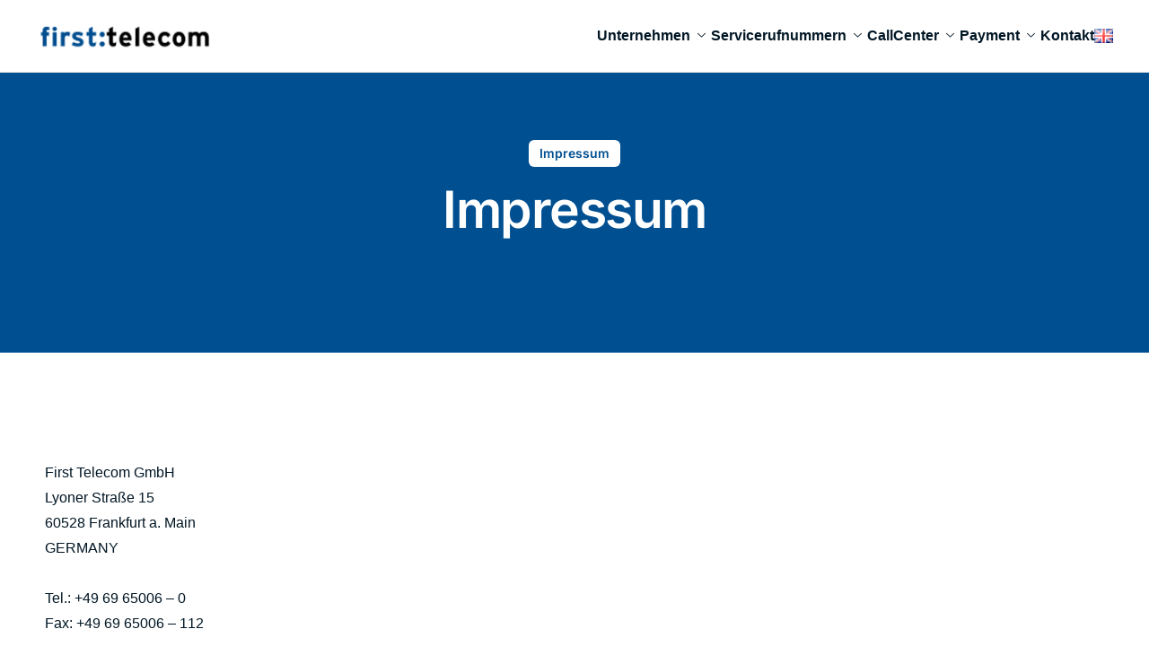

--- FILE ---
content_type: text/html; charset=UTF-8
request_url: https://www.first-telecom.de/impressum/
body_size: 12397
content:
<!DOCTYPE html><html lang="de-DE"><head><meta charset="UTF-8"><meta name="viewport" content="width=device-width, initial-scale=1.0" /><meta name='robots' content='index, follow, max-image-preview:large, max-snippet:-1, max-video-preview:-1' /><link rel="alternate" href="https://www.first-telecom.de/impressum/" hreflang="de" /><link rel="alternate" href="https://www.first-telecom.de/en/impressum-2/" hreflang="en" /><title>Impressum - firsttelecom</title><link rel="canonical" href="https://www.first-telecom.de/impressum/" /><meta property="og:locale" content="de_DE" /><meta property="og:locale:alternate" content="en_GB" /><meta property="og:type" content="article" /><meta property="og:title" content="Impressum - firsttelecom" /><meta property="og:description" content="Impressum Impressum First Telecom GmbHLyoner Straße 1560528 Frankfurt a. MainGERMANY Tel.: +49 69 65006 &#8211; 0Fax: +49 69 65006 &#8211; 112 E-Mail: info (ät) first-telecom.deHomepage: www.first-telecom.de Geschäftsführer: Björn Reiter Firmensitz/ Registergericht: Frankfurt, Amtsgericht Frankfurt, HRB 56145 USt-ID-NR: DE 215956032 Zuständige Aufsichtsbehörde:Bundesnetzagentur für Elektrizität, Gas, Telekommunikation, Post und Eisenbahnen (BNetzA) Tulpenfeld 453113 BonnTelefon 02 28/14-0Telefax 02 [&hellip;]" /><meta property="og:url" content="https://www.first-telecom.de/impressum/" /><meta property="og:site_name" content="firsttelecom" /><meta property="article:modified_time" content="2024-07-04T06:53:50+00:00" /><meta name="twitter:card" content="summary_large_image" /><meta name="twitter:label1" content="Geschätzte Lesezeit" /><meta name="twitter:data1" content="2 Minuten" /> <script type="application/ld+json" class="yoast-schema-graph">{"@context":"https://schema.org","@graph":[{"@type":"WebPage","@id":"https://www.first-telecom.de/impressum/","url":"https://www.first-telecom.de/impressum/","name":"Impressum - firsttelecom","isPartOf":{"@id":"https://www.first-telecom.de/#website"},"datePublished":"2024-06-11T09:01:01+00:00","dateModified":"2024-07-04T06:53:50+00:00","breadcrumb":{"@id":"https://www.first-telecom.de/impressum/#breadcrumb"},"inLanguage":"de","potentialAction":[{"@type":"ReadAction","target":["https://www.first-telecom.de/impressum/"]}]},{"@type":"BreadcrumbList","@id":"https://www.first-telecom.de/impressum/#breadcrumb","itemListElement":[{"@type":"ListItem","position":1,"name":"Home","item":"https://www.first-telecom.de/"},{"@type":"ListItem","position":2,"name":"Impressum"}]},{"@type":"WebSite","@id":"https://www.first-telecom.de/#website","url":"https://www.first-telecom.de/","name":"firsttelecom","description":"","publisher":{"@id":"https://www.first-telecom.de/#organization"},"potentialAction":[{"@type":"SearchAction","target":{"@type":"EntryPoint","urlTemplate":"https://www.first-telecom.de/?s={search_term_string}"},"query-input":{"@type":"PropertyValueSpecification","valueRequired":true,"valueName":"search_term_string"}}],"inLanguage":"de"},{"@type":"Organization","@id":"https://www.first-telecom.de/#organization","name":"firsttelecom","url":"https://www.first-telecom.de/","logo":{"@type":"ImageObject","inLanguage":"de","@id":"https://www.first-telecom.de/#/schema/logo/image/","url":"https://www.first-telecom.de/wp-content/uploads/2024/03/logo_print_ft.png","contentUrl":"https://www.first-telecom.de/wp-content/uploads/2024/03/logo_print_ft.png","width":217,"height":47,"caption":"firsttelecom"},"image":{"@id":"https://www.first-telecom.de/#/schema/logo/image/"}}]}</script> <link rel="alternate" type="application/rss+xml" title="firsttelecom &raquo; Feed" href="https://www.first-telecom.de/feed/" /><link rel="alternate" type="application/rss+xml" title="firsttelecom &raquo; Kommentar-Feed" href="https://www.first-telecom.de/comments/feed/" /><link rel="alternate" title="oEmbed (JSON)" type="application/json+oembed" href="https://www.first-telecom.de/wp-json/oembed/1.0/embed?url=https%3A%2F%2Fwww.first-telecom.de%2Fimpressum%2F&#038;lang=de" /><link rel="alternate" title="oEmbed (XML)" type="text/xml+oembed" href="https://www.first-telecom.de/wp-json/oembed/1.0/embed?url=https%3A%2F%2Fwww.first-telecom.de%2Fimpressum%2F&#038;format=xml&#038;lang=de" /><style id='wp-img-auto-sizes-contain-inline-css'>img:is([sizes=auto i],[sizes^="auto," i]){contain-intrinsic-size:3000px 1500px}
/*# sourceURL=wp-img-auto-sizes-contain-inline-css */</style><link rel='stylesheet' id='elementor-frontend-css' href='https://www.first-telecom.de/wp-content/plugins/elementor/assets/css/frontend.min.css?ver=3.34.1' media='all' /><link rel='stylesheet' id='elementor-post-161-css' href='https://www.first-telecom.de/wp-content/cache/autoptimize/css/autoptimize_single_e378d76822a35f04d58a25264c7a1ca2.css?ver=1768481195' media='all' /><link rel='stylesheet' id='elementor-post-139-css' href='https://www.first-telecom.de/wp-content/cache/autoptimize/css/autoptimize_single_9802379fcbb83595c85007085e9241f8.css?ver=1768481196' media='all' /><link rel='stylesheet' id='contact-form-7-css' href='https://www.first-telecom.de/wp-content/cache/autoptimize/css/autoptimize_single_64ac31699f5326cb3c76122498b76f66.css?ver=6.1.4' media='all' /><link rel='stylesheet' id='elementor-post-23692-css' href='https://www.first-telecom.de/wp-content/cache/autoptimize/css/autoptimize_single_d2d998c7bb0d9a190aa186de20df657d.css?ver=1768481196' media='all' /><link rel='stylesheet' id='e-animation-fadeIn-css' href='https://www.first-telecom.de/wp-content/plugins/elementor/assets/lib/animations/styles/fadeIn.min.css?ver=3.34.1' media='all' /><link rel='stylesheet' id='elementor-post-25166-css' href='https://www.first-telecom.de/wp-content/cache/autoptimize/css/autoptimize_single_e28a6ced04ad501cfc95ea9468142164.css?ver=1768486944' media='all' /><link rel='stylesheet' id='font-awesome-min-css' href='https://www.first-telecom.de/wp-content/plugins/keydesign-framework/includes/admin/lib/nuxy/metaboxes/assets/vendors/font-awesome.min.css?ver=1768554163' media='all' /><link rel='stylesheet' id='keydesign-variables-css' href='https://www.first-telecom.de/wp-content/cache/autoptimize/css/autoptimize_single_35190111f11df828d8d7a2755f7c5892.css?ver=1.8' media='all' /><link rel='stylesheet' id='keydesign-global-css' href='https://www.first-telecom.de/wp-content/cache/autoptimize/css/autoptimize_single_1e37dc00742e75d9c097d2d3ca049eb8.css?ver=1.8' media='all' /><link rel='stylesheet' id='theme-styles-css' href='https://www.first-telecom.de/wp-content/cache/autoptimize/css/autoptimize_single_95e8160de3ef3ecc555181acef994e03.css?ver=1.8' media='all' /><link rel='stylesheet' id='ekit-widget-styles-css' href='https://www.first-telecom.de/wp-content/cache/autoptimize/css/autoptimize_single_ec66d9b998acb839ef913a5e9695f5a4.css?ver=3.7.8' media='all' /><link rel='stylesheet' id='ekit-responsive-css' href='https://www.first-telecom.de/wp-content/cache/autoptimize/css/autoptimize_single_f3d8ff22b7d0ad10a6aeca382d78ddd1.css?ver=3.7.8' media='all' /><link rel='stylesheet' id='keydesign-frontend-css' href='https://www.first-telecom.de/wp-content/cache/autoptimize/css/autoptimize_single_3fbec16c393a2d5f5f298e987336b24b.css?ver=1.4' media='all' /><style id='keydesign-frontend-inline-css'>body {}.page-header {--page-title-width: 570px;}
/*# sourceURL=keydesign-frontend-inline-css */</style><link rel='stylesheet' id='keydesign-woocommerce-css' href='https://www.first-telecom.de/wp-content/cache/autoptimize/css/autoptimize_single_fcb7bd3688b90977f6274059eca4b23d.css?ver=1.4' media='all' /><link rel='stylesheet' id='elementor-gf-local-inter-css' href='https://www.first-telecom.de/wp-content/cache/autoptimize/css/autoptimize_single_63ca1a8d8c1e0b3510cba779f2a2a64d.css?ver=1743016440' media='all' /><link rel='stylesheet' id='elementor-icons-ekiticons-css' href='https://www.first-telecom.de/wp-content/cache/autoptimize/css/autoptimize_single_8d4e07ab0fd95796a26c58edb4ef0c81.css?ver=3.7.8' media='all' /><link rel='stylesheet' id='elementor-icons-shared-0-css' href='https://www.first-telecom.de/wp-content/plugins/elementor/assets/lib/font-awesome/css/fontawesome.min.css?ver=5.15.3' media='all' /><link rel='stylesheet' id='elementor-icons-fa-brands-css' href='https://www.first-telecom.de/wp-content/plugins/elementor/assets/lib/font-awesome/css/brands.min.css?ver=5.15.3' media='all' /> <script src="https://www.first-telecom.de/wp-includes/js/jquery/jquery.min.js?ver=3.7.1" id="jquery-core-js"></script> <script defer src="https://www.first-telecom.de/wp-includes/js/jquery/jquery-migrate.min.js?ver=3.4.1" id="jquery-migrate-js"></script> <script defer src="https://www.first-telecom.de/wp-content/cache/autoptimize/js/autoptimize_single_2888539ec619bb0af97b1effd2943093.js?ver=1.4" id="keydesign-go-top-js"></script> <script defer src="https://www.first-telecom.de/wp-content/cache/autoptimize/js/autoptimize_single_b385047b75556e78347cc7f0b1a4c8a2.js?ver=1.4" id="keydesign-smooth-scroll-js"></script> <link rel="https://api.w.org/" href="https://www.first-telecom.de/wp-json/" /><link rel="alternate" title="JSON" type="application/json" href="https://www.first-telecom.de/wp-json/wp/v2/pages/25166" /><link rel="EditURI" type="application/rsd+xml" title="RSD" href="https://www.first-telecom.de/xmlrpc.php?rsd" /><link rel='shortlink' href='https://www.first-telecom.de/?p=25166' /> <script defer src="[data-uri]"></script> <style>.vue_is_disabled {
			display: none;
		}</style> <script defer src="[data-uri]"></script> <meta name="generator" content="Elementor 3.34.1; features: additional_custom_breakpoints; settings: css_print_method-external, google_font-enabled, font_display-swap"><style>.e-con.e-parent:nth-of-type(n+4):not(.e-lazyloaded):not(.e-no-lazyload),
				.e-con.e-parent:nth-of-type(n+4):not(.e-lazyloaded):not(.e-no-lazyload) * {
					background-image: none !important;
				}
				@media screen and (max-height: 1024px) {
					.e-con.e-parent:nth-of-type(n+3):not(.e-lazyloaded):not(.e-no-lazyload),
					.e-con.e-parent:nth-of-type(n+3):not(.e-lazyloaded):not(.e-no-lazyload) * {
						background-image: none !important;
					}
				}
				@media screen and (max-height: 640px) {
					.e-con.e-parent:nth-of-type(n+2):not(.e-lazyloaded):not(.e-no-lazyload),
					.e-con.e-parent:nth-of-type(n+2):not(.e-lazyloaded):not(.e-no-lazyload) * {
						background-image: none !important;
					}
				}</style><link rel="icon" href="https://www.first-telecom.de/wp-content/uploads/2024/08/first_icon.jpg" sizes="32x32" /><link rel="icon" href="https://www.first-telecom.de/wp-content/uploads/2024/08/first_icon.jpg" sizes="192x192" /><link rel="apple-touch-icon" href="https://www.first-telecom.de/wp-content/uploads/2024/08/first_icon.jpg" /><meta name="msapplication-TileImage" content="https://www.first-telecom.de/wp-content/uploads/2024/08/first_icon.jpg" /><style id="wp-custom-css">.lang-item img {
	width: 21px !important;
height: 16px !important;
}</style></head><body class="wp-singular page-template-default page page-id-25166 wp-custom-logo wp-theme-finpath wp-child-theme-finpath-child  underline-link-effect keydesign-elementor-library elementor-default elementor-kit-23692 elementor-page elementor-page-25166"> <a class="skip-link screen-reader-text" href="#content"> Skip to content </a><div id="page" class="site"><header id="site-header" class="site-header sticky-header show-on-scroll"><div class="site-header-wrapper"><div class="ekit-template-content-markup ekit-template-content-header ekit-template-content-theme-support"><div data-elementor-type="wp-post" data-elementor-id="161" class="elementor elementor-161"><div class="elementor-element elementor-element-64703c4e e-flex e-con-boxed e-con e-parent" data-id="64703c4e" data-element_type="container" data-settings="{&quot;background_background&quot;:&quot;classic&quot;}"><div class="e-con-inner"><div class="elementor-element elementor-element-341b62e2 e-flex e-con-boxed e-con e-child" data-id="341b62e2" data-element_type="container"><div class="e-con-inner"><div class="elementor-element elementor-element-3a8444a1 e-con-full e-flex e-con e-child" data-id="3a8444a1" data-element_type="container"><div class="elementor-element elementor-element-4689ddc5 elementor-widget elementor-widget-kd_site_logo" data-id="4689ddc5" data-element_type="widget" data-widget_type="kd_site_logo.default"><div class="elementor-widget-container"><div class="site-logo-wrapper"> <a class="site-logo" href="https://www.first-telecom.de"> <span class="primary-logo"><img width="217" height="47" src="https://www.first-telecom.de/wp-content/uploads/2024/03/logo_print_ft.png" class="attachment-large size-large wp-image-7" alt="" /></span> </a></div></div></div></div><div class="elementor-element elementor-element-2453aa5c e-con-full e-flex e-con e-child" data-id="2453aa5c" data-element_type="container"><div class="elementor-element elementor-element-27b5c40 elementor-widget elementor-widget-ekit-nav-menu" data-id="27b5c40" data-element_type="widget" data-widget_type="ekit-nav-menu.default"><div class="elementor-widget-container"><nav class="ekit-wid-con ekit_menu_responsive_tablet" 
 data-hamburger-icon="" 
 data-hamburger-icon-type="icon" 
 data-responsive-breakpoint="1024"> <button class="elementskit-menu-hamburger elementskit-menu-toggler"  type="button" aria-label="hamburger-icon"> <span class="elementskit-menu-hamburger-icon"></span><span class="elementskit-menu-hamburger-icon"></span><span class="elementskit-menu-hamburger-icon"></span> </button><div id="ekit-megamenu-main-menu" class="elementskit-menu-container elementskit-menu-offcanvas-elements elementskit-navbar-nav-default ekit-nav-menu-one-page-no ekit-nav-dropdown-hover"><ul id="menu-main-menu" class="elementskit-navbar-nav elementskit-menu-po-right submenu-click-on-"><li id="menu-item-24508" class="menu-item menu-item-type-custom menu-item-object-custom menu-item-has-children menu-item-24508 nav-item elementskit-dropdown-has relative_position elementskit-dropdown-menu-default_width elementskit-mobile-builder-content" data-vertical-menu=750px><a href="#" class="ekit-menu-nav-link ekit-menu-dropdown-toggle">Unternehmen<i aria-hidden="true" class="icon icon-down-arrow1 elementskit-submenu-indicator"></i></a><ul class="elementskit-dropdown elementskit-submenu-panel"><li id="menu-item-25219" class="menu-item menu-item-type-post_type menu-item-object-page menu-item-25219 nav-item elementskit-mobile-builder-content" data-vertical-menu=750px><a href="https://www.first-telecom.de/uber-uns/" class=" dropdown-item">Über uns</a><li id="menu-item-25233" class="menu-item menu-item-type-post_type menu-item-object-page menu-item-25233 nav-item elementskit-mobile-builder-content" data-vertical-menu=750px><a href="https://www.first-telecom.de/karriere/" class=" dropdown-item">Karriere</a></ul></li><li id="menu-item-24510" class="menu-item menu-item-type-custom menu-item-object-custom menu-item-has-children menu-item-24510 nav-item elementskit-dropdown-has relative_position elementskit-dropdown-menu-default_width elementskit-mobile-builder-content" data-vertical-menu=750px><a href="#" class="ekit-menu-nav-link ekit-menu-dropdown-toggle">Servicerufnummern<i aria-hidden="true" class="icon icon-down-arrow1 elementskit-submenu-indicator"></i></a><ul class="elementskit-dropdown elementskit-submenu-panel"><li id="menu-item-24659" class="menu-item menu-item-type-post_type menu-item-object-page menu-item-24659 nav-item elementskit-mobile-builder-content" data-vertical-menu=750px><a href="https://www.first-telecom.de/ortsnetznummern/" class=" dropdown-item">Ortsnetznummern</a><li id="menu-item-23466" class="menu-item menu-item-type-post_type menu-item-object-page menu-item-23466 nav-item elementskit-mobile-builder-content" data-vertical-menu=750px><a href="https://www.first-telecom.de/services/" class=" dropdown-item">0800 Service Call</a><li id="menu-item-24658" class="menu-item menu-item-type-post_type menu-item-object-page menu-item-24658 nav-item elementskit-mobile-builder-content" data-vertical-menu=750px><a href="https://www.first-telecom.de/01800-0700-service-call/" class=" dropdown-item">0180/0700 ServiceCall</a><li id="menu-item-24657" class="menu-item menu-item-type-post_type menu-item-object-page menu-item-24657 nav-item elementskit-mobile-builder-content" data-vertical-menu=750px><a href="https://www.first-telecom.de/0900-premium-rate/" class=" dropdown-item">0900 Premium Rate</a><li id="menu-item-24656" class="menu-item menu-item-type-post_type menu-item-object-page menu-item-24656 nav-item elementskit-mobile-builder-content" data-vertical-menu=750px><a href="https://www.first-telecom.de/118-auskunft/" class=" dropdown-item">118 Auskunft</a><li id="menu-item-24655" class="menu-item menu-item-type-post_type menu-item-object-page menu-item-24655 nav-item elementskit-mobile-builder-content" data-vertical-menu=750px><a href="https://www.first-telecom.de/0137-gewinnspiel/" class=" dropdown-item">0137 Gewinnspiel</a><li id="menu-item-25325" class="menu-item menu-item-type-post_type menu-item-object-page menu-item-25325 nav-item elementskit-mobile-builder-content" data-vertical-menu=750px><a href="https://www.first-telecom.de/0800-service-call/" class=" dropdown-item">Premium Voice</a><li id="menu-item-24653" class="menu-item menu-item-type-post_type menu-item-object-page menu-item-24653 nav-item elementskit-mobile-builder-content" data-vertical-menu=750px><a href="https://www.first-telecom.de/internationale-rufnummern/" class=" dropdown-item">Internationale Nummern</a></ul></li><li id="menu-item-24551" class="menu-item menu-item-type-custom menu-item-object-custom menu-item-has-children menu-item-24551 nav-item elementskit-dropdown-has relative_position elementskit-dropdown-menu-default_width elementskit-mobile-builder-content" data-vertical-menu=750px><a href="#" class="ekit-menu-nav-link ekit-menu-dropdown-toggle">CallCenter<i aria-hidden="true" class="icon icon-down-arrow1 elementskit-submenu-indicator"></i></a><ul class="elementskit-dropdown elementskit-submenu-panel"><li id="menu-item-24735" class="menu-item menu-item-type-post_type menu-item-object-page menu-item-24735 nav-item elementskit-mobile-builder-content" data-vertical-menu=750px><a href="https://www.first-telecom.de/cloud-acd/" class=" dropdown-item">Cloud ACD</a><li id="menu-item-24736" class="menu-item menu-item-type-post_type menu-item-object-page menu-item-24736 nav-item elementskit-mobile-builder-content" data-vertical-menu=750px><a href="https://www.first-telecom.de/cloud-ivr/" class=" dropdown-item">Cloud IVR</a><li id="menu-item-25086" class="menu-item menu-item-type-post_type menu-item-object-page menu-item-25086 nav-item elementskit-mobile-builder-content" data-vertical-menu=750px><a href="https://www.first-telecom.de/voice-bot/" class=" dropdown-item">Voice Bot</a><li id="menu-item-24721" class="menu-item menu-item-type-post_type menu-item-object-page menu-item-24721 nav-item elementskit-mobile-builder-content" data-vertical-menu=750px><a href="https://www.first-telecom.de/0800-webrtc/" class=" dropdown-item">WebRTC</a></ul></li><li id="menu-item-24579" class="menu-item menu-item-type-custom menu-item-object-custom menu-item-has-children menu-item-24579 nav-item elementskit-dropdown-has relative_position elementskit-dropdown-menu-default_width elementskit-mobile-builder-content" data-vertical-menu=750px><a href="#" class="ekit-menu-nav-link ekit-menu-dropdown-toggle">Payment<i aria-hidden="true" class="icon icon-down-arrow1 elementskit-submenu-indicator"></i></a><ul class="elementskit-dropdown elementskit-submenu-panel"><li id="menu-item-24720" class="menu-item menu-item-type-post_type menu-item-object-page menu-item-24720 nav-item elementskit-mobile-builder-content" data-vertical-menu=750px><a href="https://www.first-telecom.de/voicecallpayment/" class=" dropdown-item">Voice Call Payment</a><li id="menu-item-24718" class="menu-item menu-item-type-post_type menu-item-object-page menu-item-24718 nav-item elementskit-mobile-builder-content" data-vertical-menu=750px><a href="https://www.first-telecom.de/prepaid-phone-payment/" class=" dropdown-item">Prepaid Phone Payment</a><li id="menu-item-25205" class="menu-item menu-item-type-post_type menu-item-object-page menu-item-25205 nav-item elementskit-mobile-builder-content" data-vertical-menu=750px><a href="https://www.first-telecom.de/direct-billing/" class=" dropdown-item">Direct Billing</a></ul></li><li id="menu-item-25079" class="menu-item menu-item-type-post_type menu-item-object-page menu-item-25079 nav-item elementskit-mobile-builder-content" data-vertical-menu=750px><a href="https://www.first-telecom.de/kontakt/" class="ekit-menu-nav-link">Kontakt</a></li><li id="menu-item-25943-en" class="lang-item lang-item-21 lang-item-en lang-item-first menu-item menu-item-type-custom menu-item-object-custom menu-item-25943-en nav-item elementskit-mobile-builder-content" data-vertical-menu=750px><a href="https://www.first-telecom.de/en/impressum-2/" class="ekit-menu-nav-link" hreflang="en-GB" lang="en-GB"><img src="[data-uri]" alt="English" width="16" height="11" style="width: 16px; height: 11px;" /></a></li></ul><div class="elementskit-nav-identity-panel"><button class="elementskit-menu-close elementskit-menu-toggler" type="button">X</button></div></div><div class="elementskit-menu-overlay elementskit-menu-offcanvas-elements elementskit-menu-toggler ekit-nav-menu--overlay"></div></nav></div></div></div></div></div></div></div></div></div></div></header><div id="content" class="site-content"><div id="primary" class="content-area" data-attr="single-page"><main id="main" class="site-main" role="main"><article id="post-25166" class="post-25166 page type-page status-publish hentry"><div class="entry-content"><div data-elementor-type="wp-page" data-elementor-id="25166" class="elementor elementor-25166"><div class="elementor-element elementor-element-b8dc768 e-flex e-con-boxed e-con e-parent" data-id="b8dc768" data-element_type="container" data-settings="{&quot;background_background&quot;:&quot;classic&quot;}"><div class="e-con-inner"><div class="elementor-element elementor-element-6ebc124 e-con-full e-flex e-con e-child" data-id="6ebc124" data-element_type="container"><div class="elementor-element elementor-element-e3d6526 animated-fast elementor-widget__width-initial elementor-invisible elementor-widget elementor-widget-elementskit-heading" data-id="e3d6526" data-element_type="widget" data-settings="{&quot;_animation&quot;:&quot;fadeIn&quot;,&quot;_animation_delay&quot;:100}" data-widget_type="elementskit-heading.default"><div class="elementor-widget-container"><div class="ekit-wid-con" ><div class="ekit-heading elementskit-section-title-wraper text_center   ekit_heading_tablet-   ekit_heading_mobile-text_center"><h6 class="elementskit-section-subtitle   ekit-heading__subtitle-has-border"> Impressum</h6><h1 class="ekit-heading--title elementskit-section-title ">Impressum</h1></div></div></div></div></div></div></div><div class="elementor-element elementor-element-88717cf sticky-section e-flex e-con-boxed e-con e-parent" data-id="88717cf" data-element_type="container" id="section1" data-settings="{&quot;background_background&quot;:&quot;classic&quot;}"><div class="e-con-inner"><div class="elementor-element elementor-element-16daeda e-con-full e-flex e-con e-child" data-id="16daeda" data-element_type="container"><div class="elementor-element elementor-element-5b6740a e-con-full e-flex e-con e-child" data-id="5b6740a" data-element_type="container"><div class="elementor-element elementor-element-b125e7b elementor-widget elementor-widget-text-editor" data-id="b125e7b" data-element_type="widget" data-widget_type="text-editor.default"><div class="elementor-widget-container"><p>First Telecom GmbH<br />Lyoner Straße 15<br />60528 Frankfurt a. Main<br />GERMANY<br /><br />Tel.: <a class="telified" title="Als Telefonnummer verwenden" href="http://192.168.9.122/?number=0004969650060">+49 69 65006 &#8211; 0</a><br />Fax: <a title="Als Telefonnummer verwenden" href="http://192.168.9.122/?number=000496965006112">+49 69 65006 &#8211; 112</a><br /><br />E-Mail: info (ät) first-telecom.de<br />Homepage: www.first-telecom.de <br /><br />Geschäftsführer: Björn Reiter<br /><br />Firmensitz/ Registergericht: Frankfurt, Amtsgericht Frankfurt, HRB 56145 <br /><br />USt-ID-NR: DE 215956032 <br /><br />Zuständige Aufsichtsbehörde:Bundesnetzagentur für Elektrizität, Gas, Telekommunikation, Post und Eisenbahnen (BNetzA) <br />Tulpenfeld 4<br />53113 Bonn<br />Telefon <a class="telified" title="Als Telefonnummer verwenden" href="http://192.168.9.122/?number=00228140">02 28/14-0</a><br />Telefax <a class="telified" title="Als Telefonnummer verwenden" href="http://192.168.9.122/?number=00228148872">02 28/14-88 72</a> <br /><br />Verweise und Links<br />Bei direkten oder indirekten Verweisen auf fremde Webseiten (&#8222;Hyperlinks&#8220;), die außerhalb des Verantwortungsbereiches der First Telecom GmbH liegen, würde eine Haftungsverpflichtung ausschließlich in dem Fall in Kraft treten, in dem die First Telecom GmbH von den Inhalten Kenntnis hat und es ihr technisch möglich und zumutbar wäre, die Nutzung im Falle rechtswidriger Inhalte zu verhindern. Die First Telecom GmbH erklärt hiermit ausdrücklich, dass zum Zeitpunkt der Linksetzung keine illegalen Inhalte auf den zu verlinkenden Seiten erkennbar waren. Auf die aktuelle und zukünftige Gestaltung, die Inhalte oder die Urheberschaft der verlinkten/verknüpften Seiten hat die First Telecom GmbH keinerlei Einfluss. Deshalb distanziert sie sich hiermit ausdrücklich von allen Inhalten aller verlinkten/verknüpften Seiten, die nach der Linksetzung verändert wurden. Für illegale, fehlerhafte oder unvollständige Inhalte und insbesondere für Schäden, die aus der Nutzung oder Nichtnutzung solcherart dargebotener Informationen entstehen, haftet allein der Anbieter der Seite, auf welche verwiesen wurde, nicht derjenige, der über Links auf die jeweilige Veröffentlichung lediglich verweist. Datenschutz Sofern innerhalb des Internetangebotes die Möglichkeit zur Eingabe persönlicher oder geschäftlicher Daten (Emailadressen, Namen, Anschriften) besteht, so erfolgt die Preisgabe dieser Daten seitens des Nutzers auf ausdrücklich freiwilliger Basis. Die Inanspruchnahme und Bezahlung aller angebotenen Dienste ist &#8211; soweit technisch möglich und zumutbar &#8211; auch ohne Angabe solcher Daten bzw. unter Angabe anonymisierter Daten oder eines Pseudonyms gestattet. Die Nutzung der im Rahmen des Impressums oder vergleichbarer Angaben veröffentlichten Kontaktdaten wie Postanschriften, Telefon- und Faxnummern sowie Emailadressen durch Dritte zur Übersendung von nicht ausdrücklich angeforderten Informationen ist nicht gestattet. Rechtliche Schritte gegen die Versender von sogenannten Spam-Mails bei Verstößen gegen dieses Verbot sind ausdrücklich vorbehalten.</p></div></div><div class="elementor-element elementor-element-74c78d2 elementor-widget elementor-widget-text-editor" data-id="74c78d2" data-element_type="widget" data-widget_type="text-editor.default"><div class="elementor-widget-container"><p>Bilder</p><p>©iStockphoto.com/South_agency<br />©iStockphoto.com/Bobex-73<br />©iStockphoto.com/Wavebreakmedia<br />©iStockphoto.com/dima_sidelnikov<br />©iStockphoto.com/PeopleImages<br />©iStockphoto.com/Moon Safari<br />©iStockphoto.com/opolja<br />©iStockphoto.com/ilona titova<br />©iStockphoto.com/Bojan89<br />©iStockphoto.com/JLco &#8211; Julia Amaral<br />©iStockphoto.com/fizkes<br />©iStockphoto.com/Ridofranz<br />©iStockphoto.com/Jacob Wackerhausen<br />©iStockphoto.com/JLco &#8211; Julia Amaral<br />©iStockphoto.com/Vasyl Dolmatov<br />©iStockphoto.com/Ivanko_Brnjakovic<br />©iStockphoto.com/Ridofranz<br />©iStockphoto.com/Szepy<br />©iStockphoto.com/pixelfit<br />©iStockphoto.com/Minerva Studio</p></div></div></div></div></div></div></div></div></article></main></div></div><footer id="site-footer" class="site-footer footer-position-default" role="contentinfo"><div class="ekit-template-content-markup ekit-template-content-footer ekit-template-content-theme-support"><div data-elementor-type="wp-post" data-elementor-id="139" class="elementor elementor-139"><div class="elementor-element elementor-element-463baf5d e-flex e-con-boxed e-con e-parent" data-id="463baf5d" data-element_type="container" data-settings="{&quot;background_background&quot;:&quot;classic&quot;}"><div class="e-con-inner"><div class="elementor-element elementor-element-43903e9a e-con-full e-flex e-con e-child" data-id="43903e9a" data-element_type="container"><div class="elementor-element elementor-element-6c59e687 e-con-full e-flex e-con e-child" data-id="6c59e687" data-element_type="container"><div class="elementor-element elementor-element-4c4cc442 e-con-full e-flex e-con e-child" data-id="4c4cc442" data-element_type="container"><div class="elementor-element elementor-element-3ce0ddc7 elementor-widget elementor-widget-image" data-id="3ce0ddc7" data-element_type="widget" data-widget_type="image.default"><div class="elementor-widget-container"> <a href="#"> <img width="236" height="30" src="https://www.first-telecom.de/wp-content/uploads/2023/11/first_telecom_logo-w.png" class="attachment-full size-full wp-image-25162" alt="" /> </a></div></div><div class="elementor-element elementor-element-d687cd8 elementor-widget elementor-widget-text-editor" data-id="d687cd8" data-element_type="widget" data-widget_type="text-editor.default"><div class="elementor-widget-container"><p><strong>First Telecom GmbH</strong><br />Lyoner Strasse 15<br />60528 Frankfurt a. Main<br />Deutschland &#8211; GERMANY</p><p>Telefon: +49 69 65006-0<br />Telefax: +49 69 65006-112</p><p>E-Mail: info(at)first-telecom.de</p></div></div><div class="elementor-element elementor-element-4021df57 elementor-widget elementor-widget-elementskit-social-media" data-id="4021df57" data-element_type="widget" data-widget_type="elementskit-social-media.default"><div class="elementor-widget-container"><div class="ekit-wid-con" ><ul class="ekit_social_media"><li class="elementor-repeater-item-172011e"> <a
 href="https://www.facebook.com/FirstTelecom" aria-label="Facebook" class="facebook" > <i aria-hidden="true" class="icon icon-facebook"></i> </a></li><li class="elementor-repeater-item-0825b5a"> <a
 href="https://de.linkedin.com/company/first-telecom-gmbh" aria-label="Twitter" class="linkedin" > <i aria-hidden="true" class="fab fa-linkedin"></i> </a></li><li class="elementor-repeater-item-fa40825"> <a
 href="https://www.xing.com/pages/firsttelecomgmbh" aria-label="Instagram" class="xing" > <i aria-hidden="true" class="fab fa-xing"></i> </a></li></ul></div></div></div></div><div class="elementor-element elementor-element-73a913f2 e-con-full e-flex e-con e-child" data-id="73a913f2" data-element_type="container"><div class="elementor-element elementor-element-175c01b elementor-widget elementor-widget-heading" data-id="175c01b" data-element_type="widget" data-widget_type="heading.default"><div class="elementor-widget-container"><h6 class="elementor-heading-title elementor-size-default">Information</h6></div></div><div class="elementor-element elementor-element-39661d53 elementor-list-item-link-inline elementor-icon-list--layout-traditional elementor-widget elementor-widget-icon-list" data-id="39661d53" data-element_type="widget" data-widget_type="icon-list.default"><div class="elementor-widget-container"><ul class="elementor-icon-list-items"><li class="elementor-icon-list-item"> <a href="/kontakt" target="_blank"> <span class="elementor-icon-list-text">Kontakt</span> </a></li><li class="elementor-icon-list-item"> <a href="/impressum" target="_blank"> <span class="elementor-icon-list-text">Impressum</span> </a></li><li class="elementor-icon-list-item"> <a href="/datenschutzerklarung/" target="_blank"> <span class="elementor-icon-list-text">Datenschutz</span> </a></li><li class="elementor-icon-list-item"> <a href="/agb" target="_blank"> <span class="elementor-icon-list-text">AGB</span> </a></li></ul></div></div></div><div class="elementor-element elementor-element-ddaff9c e-con-full e-flex e-con e-child" data-id="ddaff9c" data-element_type="container"><div class="elementor-element elementor-element-8cdfea6 elementor-widget elementor-widget-heading" data-id="8cdfea6" data-element_type="widget" data-widget_type="heading.default"><div class="elementor-widget-container"><h6 class="elementor-heading-title elementor-size-default">Login:</h6></div></div><div class="elementor-element elementor-element-c98d9f3 elementor-list-item-link-inline elementor-icon-list--layout-traditional elementor-widget elementor-widget-icon-list" data-id="c98d9f3" data-element_type="widget" data-widget_type="icon-list.default"><div class="elementor-widget-container"><ul class="elementor-icon-list-items"><li class="elementor-icon-list-item"> <a href="https://serviceportal.first-telecom.de" target="_blank"> <span class="elementor-icon-list-text">Serviceportal</span> </a></li></ul></div></div><div class="elementor-element elementor-element-226e822 elementor-list-item-link-inline elementor-icon-list--layout-traditional elementor-widget elementor-widget-icon-list" data-id="226e822" data-element_type="widget" data-widget_type="icon-list.default"><div class="elementor-widget-container"><ul class="elementor-icon-list-items"><li class="elementor-icon-list-item"> <a href="https://stats.first-telecom.de" target="_blank"> <span class="elementor-icon-list-text">Statistiken</span> </a></li></ul></div></div></div><div class="elementor-element elementor-element-83699f0 e-con-full elementor-hidden-tablet e-flex e-con e-child" data-id="83699f0" data-element_type="container"></div></div><div class="elementor-element elementor-element-3a5afd46 e-con-full e-flex e-con e-child" data-id="3a5afd46" data-element_type="container"><div class="elementor-element elementor-element-2d0fc745 e-con-full e-flex e-con e-child" data-id="2d0fc745" data-element_type="container"><div class="elementor-element elementor-element-244f9b14 elementor-widget elementor-widget-text-editor" data-id="244f9b14" data-element_type="widget" data-widget_type="text-editor.default"><div class="elementor-widget-container"><p>© 2025 first-telecom All Rights Reserved.</p></div></div></div></div></div></div></div></div></div></footer></div><div class="back-to-top right-aligned primary-color scroll-position-style"> <span class="icon-arrow-up"></span> <svg height="50" width="50"><circle cx="25" cy="25" r="24" /></svg></div> <script type="speculationrules">{"prefetch":[{"source":"document","where":{"and":[{"href_matches":"/*"},{"not":{"href_matches":["/wp-*.php","/wp-admin/*","/wp-content/uploads/*","/wp-content/*","/wp-content/plugins/*","/wp-content/themes/finpath-child/*","/wp-content/themes/finpath/*","/*\\?(.+)"]}},{"not":{"selector_matches":"a[rel~=\"nofollow\"]"}},{"not":{"selector_matches":".no-prefetch, .no-prefetch a"}}]},"eagerness":"conservative"}]}</script> <script defer src="[data-uri]"></script> <link rel='stylesheet' id='widget-heading-css' href='https://www.first-telecom.de/wp-content/plugins/elementor/assets/css/widget-heading.min.css?ver=3.34.1' media='all' /><link rel='stylesheet' id='widget-icon-list-css' href='https://www.first-telecom.de/wp-content/plugins/elementor/assets/css/widget-icon-list.min.css?ver=3.34.1' media='all' /> <script src="https://www.first-telecom.de/wp-includes/js/dist/hooks.min.js?ver=dd5603f07f9220ed27f1" id="wp-hooks-js"></script> <script src="https://www.first-telecom.de/wp-includes/js/dist/i18n.min.js?ver=c26c3dc7bed366793375" id="wp-i18n-js"></script> <script defer id="wp-i18n-js-after" src="[data-uri]"></script> <script defer src="https://www.first-telecom.de/wp-content/cache/autoptimize/js/autoptimize_single_96e7dc3f0e8559e4a3f3ca40b17ab9c3.js?ver=6.1.4" id="swv-js"></script> <script defer id="contact-form-7-js-translations" src="[data-uri]"></script> <script defer id="contact-form-7-js-before" src="[data-uri]"></script> <script defer src="https://www.first-telecom.de/wp-content/cache/autoptimize/js/autoptimize_single_2912c657d0592cc532dff73d0d2ce7bb.js?ver=6.1.4" id="contact-form-7-js"></script> <script defer src="https://www.first-telecom.de/wp-content/plugins/elementor/assets/js/webpack.runtime.min.js?ver=3.34.1" id="elementor-webpack-runtime-js"></script> <script defer src="https://www.first-telecom.de/wp-content/plugins/elementor/assets/js/frontend-modules.min.js?ver=3.34.1" id="elementor-frontend-modules-js"></script> <script defer src="https://www.first-telecom.de/wp-includes/js/jquery/ui/core.min.js?ver=1.13.3" id="jquery-ui-core-js"></script> <script defer id="elementor-frontend-js-before" src="[data-uri]"></script> <script defer src="https://www.first-telecom.de/wp-content/plugins/elementor/assets/js/frontend.min.js?ver=3.34.1" id="elementor-frontend-js"></script> <script defer src="https://www.first-telecom.de/wp-content/cache/autoptimize/js/autoptimize_single_6c2b63649cebbd01e29e8b57e04ab7e1.js?ver=1.8" id="finpath-scripts-js"></script> <script defer src="https://www.first-telecom.de/wp-content/cache/autoptimize/js/autoptimize_single_94d041d462db321cdb888066586f2068.js?ver=3.7.8" id="elementskit-framework-js-frontend-js"></script> <script defer id="elementskit-framework-js-frontend-js-after" src="[data-uri]"></script> <script defer src="https://www.first-telecom.de/wp-content/cache/autoptimize/js/autoptimize_single_7f83f9f56851a309bb6d7f379756af62.js?ver=3.7.8" id="ekit-widget-scripts-js"></script> <script defer src="https://www.first-telecom.de/wp-content/cache/autoptimize/js/autoptimize_single_eb3477844397b17a00e883a22a5ffacf.js?ver=1.4" id="keydesign-scripts-js"></script> <script defer src="https://www.first-telecom.de/wp-content/plugins/elementskit-lite/widgets/init/assets/js/animate-circle.min.js?ver=3.7.8" id="animate-circle-js"></script> <script defer id="elementskit-elementor-js-extra" src="[data-uri]"></script> <script defer src="https://www.first-telecom.de/wp-content/cache/autoptimize/js/autoptimize_single_42a64e47d1643f9a9170b0974074d807.js?ver=3.7.8" id="elementskit-elementor-js"></script> </body></html>

--- FILE ---
content_type: text/css
request_url: https://www.first-telecom.de/wp-content/cache/autoptimize/css/autoptimize_single_e378d76822a35f04d58a25264c7a1ca2.css?ver=1768481195
body_size: 753
content:
.elementor-161 .elementor-element.elementor-element-64703c4e{--display:flex;border-style:solid;--border-style:solid;border-width:0 0 1px;--border-top-width:0px;--border-right-width:0px;--border-bottom-width:1px;--border-left-width:0px;border-color:#e7e7e7;--border-color:#e7e7e7;--border-radius:0%;--padding-top:0px;--padding-bottom:0px;--padding-left:0px;--padding-right:0px}.elementor-161 .elementor-element.elementor-element-64703c4e:not(.elementor-motion-effects-element-type-background),.elementor-161 .elementor-element.elementor-element-64703c4e>.elementor-motion-effects-container>.elementor-motion-effects-layer{background-color:#fff}.elementor-161 .elementor-element.elementor-element-341b62e2{--display:flex;--flex-direction:row;--container-widget-width:calc( ( 1 - var( --container-widget-flex-grow ) ) * 100% );--container-widget-height:100%;--container-widget-flex-grow:1;--container-widget-align-self:stretch;--flex-wrap-mobile:wrap;--justify-content:space-between;--align-items:center;--gap:0px 0px;--row-gap:0px;--column-gap:0px;--padding-top:0px;--padding-bottom:0px;--padding-left:10px;--padding-right:10px}.elementor-161 .elementor-element.elementor-element-3a8444a1{--display:flex}.elementor-161 .elementor-element.elementor-element-3a8444a1.e-con{--order:-99999;--flex-grow:0;--flex-shrink:0}.elementor-161 .elementor-element.elementor-element-4689ddc5 img{width:199px}.elementor-161 .elementor-element.elementor-element-2453aa5c{--display:flex;--align-items:flex-end;--container-widget-width:calc( ( 1 - var( --container-widget-flex-grow ) ) * 100% );--margin-top:0;--margin-bottom:0;--margin-left:0;--margin-right:0;--padding-top:0px;--padding-bottom:0px;--padding-left:10px;--padding-right:10px}.elementor-161 .elementor-element.elementor-element-27b5c40>.elementor-widget-container{border-style:none}.elementor-161 .elementor-element.elementor-element-27b5c40 .elementskit-menu-container{height:80px;border-radius:0}.elementor-161 .elementor-element.elementor-element-27b5c40 .elementskit-navbar-nav>li>a{border-style:none;padding:0}.elementor-161 .elementor-element.elementor-element-27b5c40 .elementskit-navbar-nav .elementskit-submenu-panel>li>a{padding:0;border-style:none}.elementor-161 .elementor-element.elementor-element-27b5c40 .elementskit-navbar-nav .elementskit-submenu-panel>li:last-child>a{border-style:none}.elementor-161 .elementor-element.elementor-element-27b5c40 .elementskit-navbar-nav .elementskit-submenu-panel>li:first-child>a{border-style:none}.elementor-161 .elementor-element.elementor-element-27b5c40 .elementskit-navbar-nav .elementskit-submenu-panel{border-radius:0}.elementor-161 .elementor-element.elementor-element-27b5c40 .elementskit-menu-hamburger{border-style:none}.elementor-161 .elementor-element.elementor-element-27b5c40 .elementskit-menu-close{border-style:none}@media(max-width:1024px){.elementor-161 .elementor-element.elementor-element-341b62e2{--min-height:70px}.elementor-161 .elementor-element.elementor-element-2453aa5c{--margin-top:0px;--margin-bottom:0px;--margin-left:0px;--margin-right:0px}.elementor-161 .elementor-element.elementor-element-2453aa5c.e-con{--order:99999}.elementor-161 .elementor-element.elementor-element-27b5c40 .elementskit-navbar-nav>li>a{padding:12px 0}.elementor-161 .elementor-element.elementor-element-27b5c40 .elementskit-navbar-nav .elementskit-submenu-panel>li>a{padding:12px 0}.elementor-161 .elementor-element.elementor-element-27b5c40 .elementskit-menu-hamburger{border-radius:0}.elementor-161 .elementor-element.elementor-element-27b5c40 .elementskit-nav-logo>img{max-width:160px;max-height:60px}.elementor-161 .elementor-element.elementor-element-27b5c40 .elementskit-nav-logo{margin:5px 0;padding:5px}}@media(max-width:767px){.elementor-161 .elementor-element.elementor-element-3a8444a1{--width:auto}.elementor-161 .elementor-element.elementor-element-2453aa5c{--width:auto}}@media(min-width:768px){.elementor-161 .elementor-element.elementor-element-3a8444a1{--width:18%}.elementor-161 .elementor-element.elementor-element-2453aa5c{--width:auto}}

--- FILE ---
content_type: text/css
request_url: https://www.first-telecom.de/wp-content/cache/autoptimize/css/autoptimize_single_9802379fcbb83595c85007085e9241f8.css?ver=1768481196
body_size: 1631
content:
.elementor-139 .elementor-element.elementor-element-463baf5d{--display:flex;--flex-direction:row;--container-widget-width:calc( ( 1 - var( --container-widget-flex-grow ) ) * 100% );--container-widget-height:100%;--container-widget-flex-grow:1;--container-widget-align-self:stretch;--flex-wrap-mobile:wrap;--align-items:stretch;--gap:0px 0px;--row-gap:0px;--column-gap:0px}.elementor-139 .elementor-element.elementor-element-463baf5d:not(.elementor-motion-effects-element-type-background),.elementor-139 .elementor-element.elementor-element-463baf5d>.elementor-motion-effects-container>.elementor-motion-effects-layer{background-color:var(--e-global-color-text)}.elementor-139 .elementor-element.elementor-element-43903e9a{--display:flex}.elementor-139 .elementor-element.elementor-element-6c59e687{--display:flex;--flex-direction:row;--container-widget-width:calc( ( 1 - var( --container-widget-flex-grow ) ) * 100% );--container-widget-height:100%;--container-widget-flex-grow:1;--container-widget-align-self:stretch;--flex-wrap-mobile:wrap;--align-items:stretch;--gap:10px 10px;--row-gap:10px;--column-gap:10px;--padding-top:60px;--padding-bottom:60px;--padding-left:0px;--padding-right:0px}.elementor-139 .elementor-element.elementor-element-4c4cc442{--display:flex}.elementor-widget-image .widget-image-caption{color:var(--e-global-color-text);font-family:var(--e-global-typography-text-font-family),Sans-serif;font-weight:var(--e-global-typography-text-font-weight)}.elementor-139 .elementor-element.elementor-element-3ce0ddc7 img{pointer-events:all;width:163px;border-radius:0}.elementor-139 .elementor-element.elementor-element-3ce0ddc7{text-align:start}.elementor-widget-text-editor{font-family:var(--e-global-typography-text-font-family),Sans-serif;font-weight:var(--e-global-typography-text-font-weight);color:var(--e-global-color-text)}.elementor-widget-text-editor.elementor-drop-cap-view-stacked .elementor-drop-cap{background-color:var(--e-global-color-primary)}.elementor-widget-text-editor.elementor-drop-cap-view-framed .elementor-drop-cap,.elementor-widget-text-editor.elementor-drop-cap-view-default .elementor-drop-cap{color:var(--e-global-color-primary);border-color:var(--e-global-color-primary)}.elementor-139 .elementor-element.elementor-element-d687cd8{color:var(--e-global-color-5b14d63)}.elementor-139 .elementor-element.elementor-element-4021df57 .elementor-repeater-item-172011e>a :is(i,svg){color:var(--e-global-color-secondary);fill:var(--e-global-color-secondary)}.elementor-139 .elementor-element.elementor-element-4021df57 .elementor-repeater-item-172011e>a{background-color:#fff}.elementor-139 .elementor-element.elementor-element-4021df57 .elementor-repeater-item-172011e>a:hover{color:#fff;background-color:var(--e-global-color-primary)}.elementor-139 .elementor-element.elementor-element-4021df57 .elementor-repeater-item-172011e>a:hover svg path{stroke:#fff;fill:#fff}.elementor-139 .elementor-element.elementor-element-4021df57 .elementor-repeater-item-0825b5a>a :is(i,svg){color:var(--e-global-color-secondary);fill:var(--e-global-color-secondary)}.elementor-139 .elementor-element.elementor-element-4021df57 .elementor-repeater-item-0825b5a>a{background-color:#fff}.elementor-139 .elementor-element.elementor-element-4021df57 .elementor-repeater-item-0825b5a>a:hover{color:#fff;background-color:var(--e-global-color-primary)}.elementor-139 .elementor-element.elementor-element-4021df57 .elementor-repeater-item-0825b5a>a:hover svg path{stroke:#fff;fill:#fff}.elementor-139 .elementor-element.elementor-element-4021df57 .elementor-repeater-item-fa40825>a :is(i,svg){color:var(--e-global-color-secondary);fill:var(--e-global-color-secondary)}.elementor-139 .elementor-element.elementor-element-4021df57 .elementor-repeater-item-fa40825>a{background-color:#fff}.elementor-139 .elementor-element.elementor-element-4021df57 .elementor-repeater-item-fa40825>a:hover{color:#fff;background-color:var(--e-global-color-primary)}.elementor-139 .elementor-element.elementor-element-4021df57 .elementor-repeater-item-fa40825>a:hover svg path{stroke:#fff;fill:#fff}.elementor-139 .elementor-element.elementor-element-4021df57 .ekit_social_media{text-align:left}.elementor-139 .elementor-element.elementor-element-4021df57 .ekit_social_media>li>a{text-align:center;text-decoration:none;padding:0;width:40px;height:40px;line-height:39px}.elementor-139 .elementor-element.elementor-element-4021df57 .ekit_social_media>li{display:inline-block;margin:0 6px 0 0}.elementor-139 .elementor-element.elementor-element-73a913f2{--display:flex;--justify-content:flex-start}.elementor-widget-heading .elementor-heading-title{font-family:var(--e-global-typography-primary-font-family),Sans-serif;font-weight:var(--e-global-typography-primary-font-weight);color:var(--e-global-color-primary)}.elementor-139 .elementor-element.elementor-element-175c01b .elementor-heading-title{color:var(--e-global-color-light)}.elementor-widget-icon-list .elementor-icon-list-item:not(:last-child):after{border-color:var(--e-global-color-text)}.elementor-widget-icon-list .elementor-icon-list-icon i{color:var(--e-global-color-primary)}.elementor-widget-icon-list .elementor-icon-list-icon svg{fill:var(--e-global-color-primary)}.elementor-widget-icon-list .elementor-icon-list-item>.elementor-icon-list-text,.elementor-widget-icon-list .elementor-icon-list-item>a{font-family:var(--e-global-typography-text-font-family),Sans-serif;font-weight:var(--e-global-typography-text-font-weight)}.elementor-widget-icon-list .elementor-icon-list-text{color:var(--e-global-color-secondary)}.elementor-139 .elementor-element.elementor-element-39661d53 .elementor-icon-list-items:not(.elementor-inline-items) .elementor-icon-list-item:not(:last-child){padding-block-end:calc(10px/2)}.elementor-139 .elementor-element.elementor-element-39661d53 .elementor-icon-list-items:not(.elementor-inline-items) .elementor-icon-list-item:not(:first-child){margin-block-start:calc(10px/2)}.elementor-139 .elementor-element.elementor-element-39661d53 .elementor-icon-list-items.elementor-inline-items .elementor-icon-list-item{margin-inline:calc(10px/2)}.elementor-139 .elementor-element.elementor-element-39661d53 .elementor-icon-list-items.elementor-inline-items{margin-inline:calc(-10px/2)}.elementor-139 .elementor-element.elementor-element-39661d53 .elementor-icon-list-items.elementor-inline-items .elementor-icon-list-item:after{inset-inline-end:calc(-10px/2)}.elementor-139 .elementor-element.elementor-element-39661d53 .elementor-icon-list-icon i{transition:color .3s}.elementor-139 .elementor-element.elementor-element-39661d53 .elementor-icon-list-icon svg{transition:fill .3s}.elementor-139 .elementor-element.elementor-element-39661d53{--e-icon-list-icon-size:14px;--icon-vertical-offset:0px}.elementor-139 .elementor-element.elementor-element-39661d53 .elementor-icon-list-item>.elementor-icon-list-text,.elementor-139 .elementor-element.elementor-element-39661d53 .elementor-icon-list-item>a{font-family:var(--e-global-typography-accent-font-family),Sans-serif;font-weight:var(--e-global-typography-accent-font-weight)}.elementor-139 .elementor-element.elementor-element-39661d53 .elementor-icon-list-text{color:#fff}.elementor-139 .elementor-element.elementor-element-39661d53 .elementor-icon-list-item:hover .elementor-icon-list-text{color:var(--e-global-color-primary)}.underline-link-effect .elementor-139 .elementor-element.elementor-element-39661d53 .elementor-icon-list-item:hover .elementor-icon-list-text:after{background-color:var(--e-global-color-primary)}.elementor-139 .elementor-element.elementor-element-ddaff9c{--display:flex;--justify-content:flex-start}.elementor-139 .elementor-element.elementor-element-8cdfea6 .elementor-heading-title{color:var(--e-global-color-light)}.elementor-139 .elementor-element.elementor-element-c98d9f3 .elementor-icon-list-items:not(.elementor-inline-items) .elementor-icon-list-item:not(:last-child){padding-block-end:calc(10px/2)}.elementor-139 .elementor-element.elementor-element-c98d9f3 .elementor-icon-list-items:not(.elementor-inline-items) .elementor-icon-list-item:not(:first-child){margin-block-start:calc(10px/2)}.elementor-139 .elementor-element.elementor-element-c98d9f3 .elementor-icon-list-items.elementor-inline-items .elementor-icon-list-item{margin-inline:calc(10px/2)}.elementor-139 .elementor-element.elementor-element-c98d9f3 .elementor-icon-list-items.elementor-inline-items{margin-inline:calc(-10px/2)}.elementor-139 .elementor-element.elementor-element-c98d9f3 .elementor-icon-list-items.elementor-inline-items .elementor-icon-list-item:after{inset-inline-end:calc(-10px/2)}.elementor-139 .elementor-element.elementor-element-c98d9f3 .elementor-icon-list-icon i{transition:color .3s}.elementor-139 .elementor-element.elementor-element-c98d9f3 .elementor-icon-list-icon svg{transition:fill .3s}.elementor-139 .elementor-element.elementor-element-c98d9f3{--e-icon-list-icon-size:14px;--icon-vertical-offset:0px}.elementor-139 .elementor-element.elementor-element-c98d9f3 .elementor-icon-list-item>.elementor-icon-list-text,.elementor-139 .elementor-element.elementor-element-c98d9f3 .elementor-icon-list-item>a{font-family:var(--e-global-typography-accent-font-family),Sans-serif;font-weight:var(--e-global-typography-accent-font-weight)}.elementor-139 .elementor-element.elementor-element-c98d9f3 .elementor-icon-list-text{color:#fff}.elementor-139 .elementor-element.elementor-element-c98d9f3 .elementor-icon-list-item:hover .elementor-icon-list-text{color:var(--e-global-color-primary)}.underline-link-effect .elementor-139 .elementor-element.elementor-element-c98d9f3 .elementor-icon-list-item:hover .elementor-icon-list-text:after{background-color:var(--e-global-color-primary)}.elementor-139 .elementor-element.elementor-element-226e822 .elementor-icon-list-items:not(.elementor-inline-items) .elementor-icon-list-item:not(:last-child){padding-block-end:calc(10px/2)}.elementor-139 .elementor-element.elementor-element-226e822 .elementor-icon-list-items:not(.elementor-inline-items) .elementor-icon-list-item:not(:first-child){margin-block-start:calc(10px/2)}.elementor-139 .elementor-element.elementor-element-226e822 .elementor-icon-list-items.elementor-inline-items .elementor-icon-list-item{margin-inline:calc(10px/2)}.elementor-139 .elementor-element.elementor-element-226e822 .elementor-icon-list-items.elementor-inline-items{margin-inline:calc(-10px/2)}.elementor-139 .elementor-element.elementor-element-226e822 .elementor-icon-list-items.elementor-inline-items .elementor-icon-list-item:after{inset-inline-end:calc(-10px/2)}.elementor-139 .elementor-element.elementor-element-226e822 .elementor-icon-list-icon i{transition:color .3s}.elementor-139 .elementor-element.elementor-element-226e822 .elementor-icon-list-icon svg{transition:fill .3s}.elementor-139 .elementor-element.elementor-element-226e822{--e-icon-list-icon-size:14px;--icon-vertical-offset:0px}.elementor-139 .elementor-element.elementor-element-226e822 .elementor-icon-list-item>.elementor-icon-list-text,.elementor-139 .elementor-element.elementor-element-226e822 .elementor-icon-list-item>a{font-family:var(--e-global-typography-accent-font-family),Sans-serif;font-weight:var(--e-global-typography-accent-font-weight)}.elementor-139 .elementor-element.elementor-element-226e822 .elementor-icon-list-text{color:#fff}.elementor-139 .elementor-element.elementor-element-226e822 .elementor-icon-list-item:hover .elementor-icon-list-text{color:var(--e-global-color-primary)}.underline-link-effect .elementor-139 .elementor-element.elementor-element-226e822 .elementor-icon-list-item:hover .elementor-icon-list-text:after{background-color:var(--e-global-color-primary)}.elementor-139 .elementor-element.elementor-element-83699f0{--display:flex;--justify-content:flex-start}.elementor-139 .elementor-element.elementor-element-3a5afd46{--display:flex;--flex-direction:row;--container-widget-width:calc( ( 1 - var( --container-widget-flex-grow ) ) * 100% );--container-widget-height:100%;--container-widget-flex-grow:1;--container-widget-align-self:stretch;--flex-wrap-mobile:wrap;--align-items:stretch;--gap:10px 10px;--row-gap:10px;--column-gap:10px;border-style:solid;--border-style:solid;border-width:1px 0 0;--border-top-width:1px;--border-right-width:0px;--border-bottom-width:0px;--border-left-width:0px;border-color:#FFFFFF12;--border-color:#FFFFFF12;--padding-top:20px;--padding-bottom:0px;--padding-left:0px;--padding-right:0px}.elementor-139 .elementor-element.elementor-element-2d0fc745{--display:flex;--justify-content:center}.elementor-139 .elementor-element.elementor-element-244f9b14{color:#fff}@media(max-width:1024px){.elementor-139 .elementor-element.elementor-element-463baf5d{--padding-top:10px;--padding-bottom:10px;--padding-left:0px;--padding-right:0px}.elementor-139 .elementor-element.elementor-element-73a913f2{--gap:20px 20px;--row-gap:20px;--column-gap:20px}.elementor-139 .elementor-element.elementor-element-ddaff9c{--gap:20px 20px;--row-gap:20px;--column-gap:20px}.elementor-139 .elementor-element.elementor-element-83699f0{--gap:20px 20px;--row-gap:20px;--column-gap:20px}}@media(max-width:767px){.elementor-139 .elementor-element.elementor-element-6c59e687{--padding-top:30px;--padding-bottom:20px;--padding-left:0px;--padding-right:0px}.elementor-139 .elementor-element.elementor-element-4021df57 .ekit_social_media{text-align:left}.elementor-139 .elementor-element.elementor-element-73a913f2{--width:100%}.elementor-139 .elementor-element.elementor-element-ddaff9c{--width:100%}.elementor-139 .elementor-element.elementor-element-83699f0{--width:100%}.elementor-139 .elementor-element.elementor-element-3a5afd46{--flex-direction:column;--container-widget-width:calc( ( 1 - var( --container-widget-flex-grow ) ) * 100% );--container-widget-height:initial;--container-widget-flex-grow:0;--container-widget-align-self:initial;--flex-wrap-mobile:wrap;--justify-content:flex-start;--align-items:flex-start;--gap:0px 0px;--row-gap:0px;--column-gap:0px;--padding-top:30px;--padding-bottom:10px;--padding-left:0px;--padding-right:0px}}@media(min-width:768px){.elementor-139 .elementor-element.elementor-element-4c4cc442{--width:40%}.elementor-139 .elementor-element.elementor-element-73a913f2{--width:15%}.elementor-139 .elementor-element.elementor-element-ddaff9c{--width:15%}.elementor-139 .elementor-element.elementor-element-83699f0{--width:15%}.elementor-139 .elementor-element.elementor-element-2d0fc745{--width:60%}}@media(max-width:1024px) and (min-width:768px){.elementor-139 .elementor-element.elementor-element-4c4cc442{--width:35%}.elementor-139 .elementor-element.elementor-element-73a913f2{--width:25%}.elementor-139 .elementor-element.elementor-element-ddaff9c{--width:25%}.elementor-139 .elementor-element.elementor-element-83699f0{--width:25%}.elementor-139 .elementor-element.elementor-element-2d0fc745{--width:100%}}

--- FILE ---
content_type: text/css
request_url: https://www.first-telecom.de/wp-content/cache/autoptimize/css/autoptimize_single_d2d998c7bb0d9a190aa186de20df657d.css?ver=1768481196
body_size: 519
content:
.elementor-kit-23692{--e-global-color-primary:#004f91;--e-global-color-secondary:#011624;--e-global-color-text:#011624;--e-global-color-accent:#b4c6d6;--e-global-color-light:#eaeaea;--e-global-color-5b14d63:#fff;--e-global-typography-primary-font-family:"Inter";--e-global-typography-primary-font-weight:600;--e-global-typography-secondary-font-family:"Inter";--e-global-typography-secondary-font-weight:600;--e-global-typography-text-font-family:"Inter";--e-global-typography-text-font-weight:400;--e-global-typography-accent-font-family:"Inter";--e-global-typography-accent-font-weight:600;--color-text:#011624;font-family:"Helvetica",Sans-serif;--color-border:#e0e0e0}.elementor-kit-23692 a{font-family:"Helvetica",Sans-serif}.elementor-kit-23692 p{font-family:"Helvetica",Sans-serif}.elementor-kit-23692 button,.elementor-kit-23692 input[type=button],.elementor-kit-23692 input[type=submit],.elementor-kit-23692 .elementor-button,.elementor-kit-23692 .ekit-wid-con .elementskit-btn,.elementor-kit-23692 .ekit-wid-con .elementskit-single-pricing .elementskit-pricing-btn{padding:18px 30px}.elementor-section.elementor-section-boxed>.elementor-container{max-width:1240px}.e-con{--container-max-width:1240px}.elementor-widget:not(:last-child){margin-block-end:20px}.elementor-element{--widgets-spacing:20px 20px;--widgets-spacing-row:20px;--widgets-spacing-column:20px}{}h1.entry-title{display:var(--page-title-display)}body{--global-border-radius:12px;--button-border-radius:12px}@media(max-width:1024px){.elementor-section.elementor-section-boxed>.elementor-container{max-width:1024px}.e-con{--container-max-width:1024px}}@media(max-width:767px){.elementor-section.elementor-section-boxed>.elementor-container{max-width:767px}.e-con{--container-max-width:767px}}

--- FILE ---
content_type: text/css
request_url: https://www.first-telecom.de/wp-content/cache/autoptimize/css/autoptimize_single_e28a6ced04ad501cfc95ea9468142164.css?ver=1768486944
body_size: 957
content:
.elementor-25166 .elementor-element.elementor-element-b8dc768{--display:flex;--flex-direction:row;--container-widget-width:calc( ( 1 - var( --container-widget-flex-grow ) ) * 100% );--container-widget-height:100%;--container-widget-flex-grow:1;--container-widget-align-self:stretch;--flex-wrap-mobile:wrap;--align-items:stretch;--gap:10px 10px;--row-gap:10px;--column-gap:10px;--padding-top:55px;--padding-bottom:35px;--padding-left:0px;--padding-right:0px}.elementor-25166 .elementor-element.elementor-element-b8dc768:not(.elementor-motion-effects-element-type-background),.elementor-25166 .elementor-element.elementor-element-b8dc768>.elementor-motion-effects-container>.elementor-motion-effects-layer{background-color:var(--e-global-color-primary)}.elementor-25166 .elementor-element.elementor-element-6ebc124{--display:flex;--gap:5px 5px;--row-gap:5px;--column-gap:5px;--padding-top:20px;--padding-bottom:20px;--padding-left:20px;--padding-right:20px}.elementor-25166 .elementor-element.elementor-element-e3d6526 .ekit-heading__subtitle-has-border{background-color:#fff;padding:5px 12px;border-style:none;border-radius:6px}.elementor-25166 .elementor-element.elementor-element-e3d6526{width:var(--container-widget-width,700px);max-width:700px;--container-widget-width:700px;--container-widget-flex-grow:0}.elementor-25166 .elementor-element.elementor-element-e3d6526>.elementor-widget-container{margin:0 0 70px}.elementor-25166 .elementor-element.elementor-element-e3d6526.elementor-element{--align-self:center}.elementor-25166 .elementor-element.elementor-element-e3d6526 .ekit-heading__description{max-width:600px}.elementor-25166 .elementor-element.elementor-element-e3d6526 .elementskit-section-title-wraper .elementskit-section-title{color:#fff}.elementor-25166 .elementor-element.elementor-element-e3d6526 .elementskit-section-title-wraper .elementskit-section-title>span{padding:0}.elementor-25166 .elementor-element.elementor-element-e3d6526 .elementskit-section-title-wraper .elementskit-section-subtitle{color:var(--e-global-color-primary);font-family:var(--e-global-typography-accent-font-family),Sans-serif;font-weight:var(--e-global-typography-accent-font-weight)}.elementor-25166 .elementor-element.elementor-element-88717cf{--display:flex;--flex-direction:row;--container-widget-width:calc( ( 1 - var( --container-widget-flex-grow ) ) * 100% );--container-widget-height:100%;--container-widget-flex-grow:1;--container-widget-align-self:stretch;--flex-wrap-mobile:wrap;--align-items:center;--gap:0px 0px;--row-gap:0px;--column-gap:0px;--padding-top:90px;--padding-bottom:0px;--padding-left:0px;--padding-right:0px}.elementor-25166 .elementor-element.elementor-element-16daeda{--display:flex;--flex-direction:row;--container-widget-width:calc( ( 1 - var( --container-widget-flex-grow ) ) * 100% );--container-widget-height:100%;--container-widget-flex-grow:1;--container-widget-align-self:stretch;--flex-wrap-mobile:wrap;--justify-content:space-between;--align-items:center;--gap:0px 0px;--row-gap:0px;--column-gap:0px}.elementor-25166 .elementor-element.elementor-element-5b6740a{--display:flex;--flex-direction:column;--container-widget-width:100%;--container-widget-height:initial;--container-widget-flex-grow:0;--container-widget-align-self:initial;--flex-wrap-mobile:wrap;max-width:1042px;--gap:30px 30px;--row-gap:30px;--column-gap:30px;--padding-top:20px;--padding-bottom:20px;--padding-left:20px;--padding-right:20px}.elementor-widget-text-editor{font-family:var(--e-global-typography-text-font-family),Sans-serif;font-weight:var(--e-global-typography-text-font-weight);color:var(--e-global-color-text)}.elementor-widget-text-editor.elementor-drop-cap-view-stacked .elementor-drop-cap{background-color:var(--e-global-color-primary)}.elementor-widget-text-editor.elementor-drop-cap-view-framed .elementor-drop-cap,.elementor-widget-text-editor.elementor-drop-cap-view-default .elementor-drop-cap{color:var(--e-global-color-primary);border-color:var(--e-global-color-primary)}body{--transparent-navigation-position:static}:root{--page-title-display:none}@media(min-width:768px){.elementor-25166 .elementor-element.elementor-element-5b6740a{--width:100%}}@media(max-width:1024px){.elementor-25166 .elementor-element.elementor-element-16daeda{--gap:10px 10px;--row-gap:10px;--column-gap:10px;--padding-top:0px;--padding-bottom:0px;--padding-left:10px;--padding-right:20px}.elementor-25166 .elementor-element.elementor-element-5b6740a{max-width:100%}}@media(max-width:767px){.elementor-25166 .elementor-element.elementor-element-b8dc768{--padding-top:30px;--padding-bottom:30px;--padding-left:0px;--padding-right:0px}.elementor-25166 .elementor-element.elementor-element-6ebc124{--gap:10px 10px;--row-gap:10px;--column-gap:10px}.elementor-25166 .elementor-element.elementor-element-e3d6526>.elementor-widget-container{margin:0}.elementor-25166 .elementor-element.elementor-element-88717cf{--gap:0px 0px;--row-gap:0px;--column-gap:0px;--padding-top:30px;--padding-bottom:0px;--padding-left:0px;--padding-right:0px}.elementor-25166 .elementor-element.elementor-element-16daeda{--gap:20px 20px;--row-gap:20px;--column-gap:20px;--padding-top:10px;--padding-bottom:10px;--padding-left:10px;--padding-right:10px}.elementor-25166 .elementor-element.elementor-element-5b6740a{--gap:20px 20px;--row-gap:20px;--column-gap:20px;--margin-top:0px;--margin-bottom:10px;--margin-left:0px;--margin-right:0px}}

--- FILE ---
content_type: text/css
request_url: https://www.first-telecom.de/wp-content/cache/autoptimize/css/autoptimize_single_35190111f11df828d8d7a2755f7c5892.css?ver=1.8
body_size: 773
content:
:root{--e-global-color-primary:#00b30f;--e-global-color-secondary:#00473c;--e-global-color-text:#00473c;--e-global-color-accent:#00b30f;--e-global-color-light:#efeee7;--color-text:#887e7a;--color-border:#eceadf;--color-border-hard:#eceadf;--color-white:#fff;--color-neutral-transparent:#9f9f9f4d;--color-overlay:#1a1a1a66;--e-global-typography-primary-font-family:-apple-system,"BlinkMacSystemFont","Segoe UI","Helvetica Neue",sans-serif;--e-global-typography-primary-font-weight:700;--e-global-typography-secondary-font-family:-apple-system,"BlinkMacSystemFont","Segoe UI","Helvetica Neue",sans-serif;--e-global-typography-secondary-font-weight:600;--e-global-typography-text-font-family:-apple-system,"BlinkMacSystemFont","Segoe UI","Helvetica Neue",sans-serif;--e-global-typography-text-font-weight:400;--e-global-typography-accent-font-family:-apple-system,"BlinkMacSystemFont","Segoe UI","Helvetica Neue",sans-serif;--e-global-typography-accent-font-weight:500;--line-height-default:1.6;--line-height-paragraph:1.75;--letter-spacing-default:-.027em;--letter-spacing-small:.04em;--font-size-default:14px;--font-size-paragraphs:16px;--font-size-main-menu:16px;--global-border-radius:8px;--button-border-radius:8px;--box-shadow:0 40px 60px 0 rgb(0 0 0/5%);--global-transition:all .2s cubic-bezier(.455,.03,.515,.955);--image-transition:all .7s cubic-bezier(.2,1,.22,1);--container-max-width:1240px;--listIndent:2.5em;--listItemSpacing:.3em;--content-spacing:1.5em;--small-content-spacing:.75rem;--headings-content-spacing:calc(0.3em + 10px);--column-spacing:20px;--vertical-spacing:100px;--titlebar-spacing:100px;--mobile-spacing:50px;--sidebar-width:25%;--sidebar-widgets-spacing:50px;--grid-columns-gap:30px;--component-height:50px;--button-padding:25px;--header-height:70px;--block-width:850px;--logo-height:32px;--keydesign-post-title:36px;--icon-font-size:35px;--icon-large-font-size:45px;--admin-bar:0px;--transparent-navigation-position:sticky}@media (max-width:766.98px){:root{--small-content-spacing:.5rem;--sidebar-widgets-spacing:30px;--component-height:50px}}@media (min-width:767px) and (max-width:1023.98px){:root{--block-width:100%}}

--- FILE ---
content_type: text/css
request_url: https://www.first-telecom.de/wp-content/cache/autoptimize/css/autoptimize_single_95e8160de3ef3ecc555181acef994e03.css?ver=1.8
body_size: 633
content:
@media (min-width:1023.99px){body{--keydesign-h1-font-size:57px;--keydesign-h2-font-size:47px;--keydesign-h3-font-size:32px;--keydesign-h4-font-size:24px;--keydesign-h5-font-size:21px}.keydesign-widget .widget-title:not(:empty){font-size:var(--keydesign-h5-font-size);font-weight:var(--keydesign-h5-font-weight)}.blog-layout-grid .keydesign-card .post-title{line-height:var(--keydesign-h4-line-height);font-size:var(--keydesign-h4-font-size);font-weight:var(--e-global-typography-primary-font-weight)}.entry-meta,.category-meta{font-family:var(--e-global-typography-secondary-font-family);font-weight:var(--e-global-typography-secondary-font-weight);font-size:13px}.blog-layout-horizontal .keydesign-card .entry-wrapper .post-title{font-size:var(--keydesign-h4-font-size);line-height:var(--keydesign-h4-line-height)}}@media (max-width:1024px){.breadcrumbs ul,.page-header .entry-title+p,.ekit-wid-con .ekit-breadcrumb{--font-size-paragraphs:var(--keydesign-h5-font-size)}.woocommerce #content .product_list_widget li a,.widget_recent_entries .recent-posts-thumb a .recent-post-title{font-size:var(--keydesign-h5-font-size)}.ekit-wid-con .ekit-post-list-wrapper .ekit_post_list_content_wraper .elementor-icon-list-text,.blog-layout-grid .keydesign-card .post-title{font-size:var(--keydesign-h4-font-size)}}.woocommerce .wc-style-detailed ul.products li.product:hover .woo-entry-image{background:var(--e-global-color-light)}.site-content .keydesign-portfolio-item-design-1 .keydesign-portfolio-grid-item__wrapper{background-color:transparent}.related-posts .keydesign-card.type-keydesign-portfolio .medium-size-thumb{aspect-ratio:1.06}.elementor-widget-elementskit-heading .ekit-wid-con .elementskit-section-title>span{transition:none!important}

--- FILE ---
content_type: text/css
request_url: https://www.first-telecom.de/wp-content/cache/autoptimize/css/autoptimize_single_fcb7bd3688b90977f6274059eca4b23d.css?ver=1.4
body_size: 7643
content:
@charset "UTF-8";@media (min-width:1024px){.hero-section h1.ekit-fancy-text,.hero-section h1.elementskit-section-title{font-size:60px}.hero-section .ekit-heading__description p{font-size:18px}}@media (max-width:1239.98px){.hero-section .ekit-heading__description p{font-size:16px}}.woocommerce .shop-before-loop{display:flex;align-items:center;justify-content:space-between}.woocommerce .shop-before-loop:not(:empty){margin-bottom:var(--sidebar-widgets-spacing)}.woocommerce .shop-before-loop .woocommerce-notices-wrapper{display:none}.woocommerce .woocommerce-result-count{margin-top:var(--small-content-spacing);text-transform:uppercase;font-size:12px;letter-spacing:var(--letter-spacing-small);transition:var(--global-transition);font-weight:var(--e-global-typography-secondary-font-weight);letter-spacing:var(--letter-spacing-small);color:var(--e-global-color-text);margin:0;line-height:inherit}.woocommerce .woocommerce-ordering{margin-bottom:0}.woocommerce .woocommerce-ordering select{font-size:var(--font-size-default)}.ekit-wid-con .woocommerce ul.products .ekit-wc-products-badge .onsale,.ekit-wid-con .woocommerce ul.products span.onsale,.ekit-wid-con .woocommerce ul.products span.out-of-stock-badge,.woocommerce div.product .ekit-wc-products-badge .onsale,.woocommerce div.product span.onsale,.woocommerce div.product span.out-of-stock-badge,.woocommerce ul.products li.product .ekit-wc-products-badge .onsale,.woocommerce ul.products li.product span.onsale,.woocommerce ul.products li.product span.out-of-stock-badge{display:inline-flex !important;align-items:center;width:auto;min-width:auto;justify-content:center;position:absolute;z-index:1;top:var(--column-spacing);left:var(--column-spacing);right:auto;padding:4px 10px 3px;font-size:11px;line-height:inherit;min-height:auto;margin:0 !important;text-transform:uppercase;color:var(--color-white);background-color:var(--e-global-color-primary);border-radius:var(--global-border-radius);transition:var(--global-transition);font-weight:var(--e-global-typography-secondary-font-weight);letter-spacing:var(--letter-spacing-small)}.woocommerce .product-image-right div.product span.onsale,.woocommerce .product-image-right div.product span.out-of-stock-badge{left:calc(52% + var(--column-spacing))}.woocommerce table.shop_table{margin-bottom:var(--grid-columns-gap);border-color:var(--color-border);border-radius:0;border-collapse:collapse}.woocommerce table.shop_table strong,.woocommerce table.shop_table th,.woocommerce table.shop_table tfoot td{font-weight:var(--e-global-typography-secondary-font-weight);color:var(--e-global-color-text)}.woocommerce table.shop_table td,.woocommerce table.shop_table tr,.woocommerce table.shop_table th{border-color:var(--color-border)}.woocommerce table.shop_table.shop_table_responsive tr td:before{font-weight:var(--e-global-typography-secondary-font-weight);color:var(--e-global-color-text)}.woocommerce table.shop_table.shop_table_responsive th,.woocommerce table.shop_table.shop_table_responsive td{border:0;border-top:1px solid var(--color-border)}.woocommerce [class*=add_to_cart_button].loading{position:relative}.woocommerce [class*=add_to_cart_button].loading:after{display:none}.woocommerce .woocommerce #respond input#submit.disabled,.woocommerce .woocommerce #respond input#submit:disabled,.woocommerce .woocommerce #respond input#submit:disabled[disabled],.woocommerce .woocommerce a.button.disabled,.woocommerce .woocommerce a.button:disabled,.woocommerce .woocommerce a.button:disabled[disabled],.woocommerce .woocommerce button.button.disabled,.woocommerce .woocommerce button.button:disabled,.woocommerce .woocommerce button.button:disabled[disabled],.woocommerce .woocommerce input.button.disabled,.woocommerce .woocommerce input.button:disabled,.woocommerce .woocommerce input.button:disabled[disabled]{padding:0 var(--button-padding);color:var(--color-white)}.woocommerce .woocommerce #respond input#submit.disabled:hover,.woocommerce .woocommerce #respond input#submit:disabled:hover,.woocommerce .woocommerce #respond input#submit:disabled[disabled]:hover,.woocommerce .woocommerce a.button.disabled:hover,.woocommerce .woocommerce a.button:disabled:hover,.woocommerce .woocommerce a.button:disabled[disabled]:hover,.woocommerce .woocommerce button.button.disabled:hover,.woocommerce .woocommerce button.button:disabled:hover,.woocommerce .woocommerce button.button:disabled[disabled]:hover,.woocommerce .woocommerce input.button.disabled:hover,.woocommerce .woocommerce input.button:disabled:hover,.woocommerce .woocommerce input.button:disabled[disabled]:hover{background-color:var(--e-global-color-secondary)}.woocommerce div.quantity{position:relative;display:inline-block;height:var(--component-height);margin:0 !important}.woocommerce div.quantity input[type=number],.woocommerce div.quantity .qty{font-weight:600;text-align:center;max-width:100px;font-size:inherit;width:auto;padding:0}.woocommerce div.quantity input[type=number]::-webkit-outer-spin-button,.woocommerce div.quantity input[type=number]::-webkit-inner-spin-button,.woocommerce div.quantity .qty::-webkit-outer-spin-button,.woocommerce div.quantity .qty::-webkit-inner-spin-button{-webkit-appearance:none}.woocommerce div.quantity.hidden{display:none}.woocommerce .woocommerce-pagination{margin-top:var(--sidebar-widgets-spacing)}.woocommerce .woocommerce-pagination ul.page-numbers{display:flex;flex-wrap:wrap;margin-top:0;border:none;align-items:center;justify-content:center}.woocommerce .woocommerce-pagination ul.page-numbers li{border:none}.woocommerce .woocommerce-pagination ul.page-numbers .page-numbers{height:36px;min-width:36px;margin:0 5px;border-radius:var(--global-border-radius);border:1px solid var(--color-border);display:flex;align-items:center;justify-content:center;font-size:11px;font-weight:var(--e-global-typography-secondary-font-weight);letter-spacing:var(--letter-spacing-small)}.woocommerce .woocommerce-pagination ul.page-numbers .page-numbers.current{color:var(--color-white);background:var(--e-global-color-primary);border-color:var(--e-global-color-primary)}.woocommerce .woocommerce-pagination ul.page-numbers .page-numbers.prev,.woocommerce .woocommerce-pagination ul.page-numbers .page-numbers.next{font-size:0}.woocommerce .woocommerce-pagination ul.page-numbers .page-numbers.prev:after,.woocommerce .woocommerce-pagination ul.page-numbers .page-numbers.next:after{content:"";-webkit-mask:url(//www.first-telecom.de/wp-content/plugins/keydesign-framework/assets/css/../svg/arrow-breadcrumbs.svg) no-repeat 50% 50%;mask:url(//www.first-telecom.de/wp-content/plugins/keydesign-framework/assets/css/../svg/arrow-breadcrumbs.svg) no-repeat 50% 50%;-webkit-mask-size:cover;mask-size:cover;width:7px;height:7px;margin:0;background-color:currentColor}.woocommerce .woocommerce-pagination ul.page-numbers .page-numbers.prev{flex-direction:row-reverse}.woocommerce .woocommerce-pagination ul.page-numbers .page-numbers.prev:after{transform:scale(-1,-1)}.woocommerce .woocommerce-pagination ul.page-numbers .page-numbers:focus{background:var(--color-white);color:var(--e-global-color-text)}.woocommerce .woocommerce-pagination ul.page-numbers .page-numbers:not(.current):hover{border-color:var(--e-global-color-primary);color:var(--e-global-color-primary);background:var(--color-white)}.woocommerce-page span.select2-container,.woocommerce-checkout span.select2-container{height:var(--component-height)}.woocommerce-page span.select2-container .select2-selection--single,.woocommerce-checkout span.select2-container .select2-selection--single{height:var(--component-height);background:0 0;border-radius:var(--global-border-radius)}.woocommerce-page span.select2-container .select2-selection--single .select2-selection__rendered,.woocommerce-checkout span.select2-container .select2-selection--single .select2-selection__rendered{display:flex;align-items:center;height:100%;color:var(--color-text);padding-left:var(--column-spacing,15px);padding-right:var(--column-spacing,15px)}.woocommerce-page span.select2-dropdown,.woocommerce-checkout span.select2-dropdown{z-index:999999;border-radius:var(--global-border-radius)}.woocommerce-page span.select2-dropdown .select2-search--dropdown,.woocommerce-checkout span.select2-dropdown .select2-search--dropdown{padding:13px}.woocommerce-page span.select2-dropdown .select2-search--dropdown input.select2-search__field,.woocommerce-checkout span.select2-dropdown .select2-search--dropdown input.select2-search__field{border-radius:var(--global-border-radius);border-color:var(--color-border)}.woocommerce-page span.select2-dropdown .select2-search--dropdown input.select2-search__field:focus,.woocommerce-checkout span.select2-dropdown .select2-search--dropdown input.select2-search__field:focus{border-color:var(--e-global-color-primary)}.woocommerce-page span.select2-dropdown .select2-results>.select2-results__options,.woocommerce-checkout span.select2-dropdown .select2-results>.select2-results__options{max-height:325px}.woocommerce-page span.select2-dropdown .select2-results__option,.woocommerce-checkout span.select2-dropdown .select2-results__option{display:flex;flex-direction:column;justify-content:center;margin:0;padding-left:var(--column-spacing,15px);padding-right:var(--column-spacing,15px)}.woocommerce-page span.select2-dropdown .select2-results__option[aria-selected=true],.woocommerce-page span.select2-dropdown .select2-results__option[data-selected=true],.woocommerce-checkout span.select2-dropdown .select2-results__option[aria-selected=true],.woocommerce-checkout span.select2-dropdown .select2-results__option[data-selected=true]{background-color:rgba(0,0,0,.03)}.woocommerce-page span.select2-dropdown .select2-results__option.select2-results__option--highlighted[aria-selected],.woocommerce-page span.select2-dropdown .select2-results__option.select2-results__option--highlighted[data-selected],.woocommerce-checkout span.select2-dropdown .select2-results__option.select2-results__option--highlighted[aria-selected],.woocommerce-checkout span.select2-dropdown .select2-results__option.select2-results__option--highlighted[data-selected]{background-color:var(--e-global-color-primary)}.woocommerce-page span.select2-dropdown,.woocommerce-page span.select2-container .select2-selection--single,.woocommerce-checkout span.select2-dropdown,.woocommerce-checkout span.select2-container .select2-selection--single{border-color:var(--color-border)}.woocommerce-page span.select2-dropdown .select2-selection__arrow,.woocommerce-page span.select2-container .select2-selection--single .select2-selection__arrow,.woocommerce-checkout span.select2-dropdown .select2-selection__arrow,.woocommerce-checkout span.select2-container .select2-selection--single .select2-selection__arrow{height:var(--component-height)}.woocommerce-page .select2-selection__clear,.woocommerce-checkout .select2-selection__clear{order:2;margin-left:auto;margin-right:30px}.woocommerce .woocommerce-notices-wrapper .wc-block-components-notice-banner,.woocommerce .woocommerce-error,.woocommerce .woocommerce-info,.woocommerce .woocommerce-message{background:var(--e-global-color-light);border-radius:var(--global-border-radius);margin-bottom:var(--grid-columns-gap);padding:var(--column-spacing);padding-left:55px;color:var(--e-global-color-text);font-size:var(--font-size-paragraphs);font-weight:var(--e-global-typography-accent-font-weight);margin-bottom:var(--grid-columns-gap)}@media (max-width:766.98px){.woocommerce .woocommerce-notices-wrapper .wc-block-components-notice-banner,.woocommerce .woocommerce-error,.woocommerce .woocommerce-info,.woocommerce .woocommerce-message{display:flex;flex-direction:column-reverse}.woocommerce .woocommerce-notices-wrapper .wc-block-components-notice-banner .woocommerce-Button,.woocommerce .woocommerce-error .woocommerce-Button,.woocommerce .woocommerce-info .woocommerce-Button,.woocommerce .woocommerce-message .woocommerce-Button{margin-top:var(--column-spacing)}}.woocommerce .woocommerce-notices-wrapper .wc-block-components-notice-banner:before,.woocommerce .woocommerce-error:before,.woocommerce .woocommerce-info:before,.woocommerce .woocommerce-message:before{top:calc(var(--column-spacing) + 2px)}.woocommerce .woocommerce-notices-wrapper .wc-block-components-notice-banner,.woocommerce .woocommerce-message,.woocommerce .woocommerce-info{border-color:var(--e-global-color-primary)}.woocommerce .woocommerce-notices-wrapper .wc-block-components-notice-banner::before,.woocommerce .woocommerce-message::before,.woocommerce .woocommerce-info::before{color:var(--e-global-color-primary)}.woocommerce .woocommerce-notices-wrapper .wc-block-components-notice-banner svg,.woocommerce .woocommerce-message svg,.woocommerce .woocommerce-info svg{background-color:var(--e-global-color-primary)}.woocommerce .woocommerce-order-overview{background-color:var(--e-global-color-light);padding-top:var(--grid-columns-gap);padding-bottom:var(--grid-columns-gap);border-radius:var(--global-border-radius)}.woocommerce .woocommerce-order-overview strong{color:var(--e-global-color-text);font-weight:var(--e-global-typography-secondary-font-weight)}.woocommerce #add_payment_method #payment div.payment_box,.woocommerce .woocommerce-cart #payment div.payment_box,.woocommerce .woocommerce-checkout #payment div.payment_box{background-color:var(--e-global-color-light);color:var(--e-global-color-text)}.woocommerce #add_payment_method #payment div.payment_box:before,.woocommerce .woocommerce-cart #payment div.payment_box:before,.woocommerce .woocommerce-checkout #payment div.payment_box:before{border-bottom:1em solid var(--e-global-color-light)}.woocommerce .wc-block-components-notice-banner>.wc-block-components-notice-banner__content .wc-forward{background:var(--e-global-color-primary) !important;color:#fff !important;opacity:1;padding:0 var(--button-padding) !important;text-decoration-line:none;text-underline-position:none}.woocommerce .wc-block-components-notice-banner>.wc-block-components-notice-banner__content .wc-forward:hover{background-color:var(--e-global-color-secondary) !important}.form-row label{display:block;font-weight:var(--e-global-typography-accent-font-weight)}.form-row .required{color:#c00;font-weight:var(--e-global-typography-secondary-font-weight);text-decoration:none}.form-row textarea{display:block}.form-row:before,.form-row:after{content:"";display:table}.form-row:after{clear:both}.form-row-wide{clear:both}.woocommerce ul.products{display:grid;grid-template-columns:var(--shop-columns) !important;grid-column-gap:var(--grid-columns-gap);grid-row-gap:var(--sidebar-widgets-spacing);margin-bottom:0}@media (min-width:767px){.woocommerce ul.products{--shop-columns:repeat(2,minmax(0, 1fr))}}@media (min-width:1024px){.woocommerce ul.products{--shop-columns: repeat(3, minmax(0, 1fr))}.woocommerce ul.products.columns-2{--shop-columns: repeat(2, minmax(0, 1fr))}}@media (min-width:1240px){.woocommerce ul.products.columns-2{--shop-columns: repeat(2, minmax(0, 1fr))}.woocommerce ul.products.columns-3{--shop-columns: repeat(3, minmax(0, 1fr))}.woocommerce ul.products.columns-4{--shop-columns: repeat(4, minmax(0, 1fr))}}.woocommerce ul.products::after{display:none}@media (max-width:1023.98px){.woocommerce ul.products li.product{margin-bottom:0 !important}}.woocommerce ul.products li.product .woo-entry-image{margin-bottom:20px;border-radius:var(--global-border-radius)}.woocommerce ul.products li.product .woocommerce-loop-product__title,.woocommerce ul.products li.product .woocommerce-loop-category__title{transition:.2s cubic-bezier(.19,1,.22,1);margin:0;padding:0;font-weight:var(--e-global-typography-secondary-font-weight);font-size:21px;line-height:1.42}.woocommerce ul.products li.product .star-rating{margin-bottom:15px;font-size:var(--font-size-paragraphs);color:#f7ba2f}.woocommerce ul.products li.product .star-rating:before{content:"SSSSS";color:var(--color-border)}.woocommerce ul.products li.product .price{font-size:var(--font-size-default);color:var(--e-global-color-text);margin:0;padding:3px 0}.woocommerce ul.products li.product .price del{opacity:1;color:var(--color-text)}.woocommerce ul.products li.product .price ins{font-weight:400}.woocommerce ul.products li.product .button,.woocommerce ul.products li.product .add_to_cart_button{display:var(--display,inline-flex)}.woocommerce ul.products li.product .button.added,.woocommerce ul.products li.product .add_to_cart_button.added{--display:none}.woocommerce ul.products li.product:hover .woocommerce-loop-product__title{color:var(--e-global-color-primary)}.woocommerce .wc-style-detailed ul.products:before{display:none}.woocommerce .wc-style-detailed ul.products .product{position:relative;display:flex;flex-direction:column;margin:0;width:100% !important}.woocommerce .wc-style-detailed ul.products .product .woo-entry-image{background:var(--e-global-color-light);transition:.2s cubic-bezier(.19,1,.22,1)}.woocommerce .wc-style-detailed ul.products .product .woo-entry-image img{transition:transform .2s cubic-bezier(.19,1,.22,1)}.woocommerce .wc-style-detailed ul.products .product .price{font-size:var(--font-size-paragraphs)}.woocommerce .wc-style-detailed ul.products .product .button,.woocommerce .wc-style-detailed ul.products .product a.added_to_cart{margin-top:12px}.woocommerce .wc-style-detailed ul.products .product:hover .woo-entry-image{background:var(--color-white)}.woocommerce .wc-style-detailed ul.products .product:hover .woo-entry-image img{transform:rotate(3deg)}.woocommerce .wc-style-minimal ul.products{grid-row-gap:var(--grid-columns-gap)}.woocommerce .wc-style-minimal ul.products:before{display:none}.woocommerce .wc-style-minimal ul.products .product{position:relative;display:flex;flex-direction:column;margin:0;width:100% !important}.woocommerce .wc-style-minimal ul.products .product .woo-entry-image{border:1px solid var(--color-border);transition:.2s cubic-bezier(.19,1,.22,1)}.woocommerce .wc-style-minimal ul.products .product .woo-entry-image img{transition:transform .2s cubic-bezier(.19,1,.22,1)}.woocommerce .wc-style-minimal ul.products .product .star-rating{display:none}.woocommerce .wc-style-minimal ul.products .product .price{font-size:var(--font-size-paragraphs);font-weight:var(--e-global-typography-accent-font-weight);padding-top:5px;padding-bottom:2px}.woocommerce .wc-style-minimal ul.products .product .button,.woocommerce .wc-style-minimal ul.products .product a.added_to_cart{margin:0;padding:0;min-height:inherit;background:0 0;color:var(--e-global-color-text);font-weight:var(--e-global-typography-secondary-font-weight);letter-spacing:var(--letter-spacing-small);font-size:12px;text-transform:uppercase}.woocommerce .wc-style-minimal ul.products .product .button:hover,.woocommerce .wc-style-minimal ul.products .product a.added_to_cart:hover{color:var(--e-global-color-primary);background:0 0}.woocommerce .wc-style-minimal ul.products .product:hover .woo-entry-image{background:var(--e-global-color-light);border:1px solid var(--e-global-color-light)}.woocommerce .wc-style-minimal ul.products .product:hover .woo-entry-image img{transform:scale(1.05)}.product-image-right #primary div.product div.images{float:right}.product-image-right #primary div.product div.summary{float:left}.woocommerce div.product div.images .woocommerce-product-gallery__trigger{border-radius:var(--global-border-radius)}.woocommerce div.product div.images .woocommerce-product-gallery__trigger:hover:before{border-color:var(--e-global-color-primary)}.woocommerce div.product div.images .woocommerce-product-gallery__trigger:hover:after{background:var(--e-global-color-primary)}.woocommerce .pswp__bg,.woocommerce-page .pswp__bg{opacity:.7 !important}.woocommerce img.pswp__img,.woocommerce-page img.pswp__img{background:var(--e-global-color-light)}.ct-photoswipe-open .ct-header{pointer-events:none}.woocommerce.single-product div.product .entry-summary{margin-bottom:var(--sidebar-widgets-spacing)}.woocommerce.single-product div.product .entry-summary .product_title{margin-bottom:0}.woocommerce.single-product div.product .entry-summary .price{color:var(--e-global-color-primary);font-size:24px;line-height:inherit;font-weight:var(--e-global-typography-secondary-font-weight);margin-bottom:var(--column-spacing);margin-top:var(--column-spacing)}@media (min-width:1024px){.woocommerce.single-product div.product .entry-summary .price{margin-bottom:var(--grid-columns-gap);margin-top:var(--grid-columns-gap)}}.woocommerce.single-product div.product .entry-summary .woocommerce-product-rating{margin-bottom:var(--small-content-spacing);margin-top:var(--small-content-spacing)}@media (min-width:1024px){.woocommerce.single-product div.product .entry-summary .woocommerce-product-rating{margin-bottom:var(--grid-columns-gap)}}.woocommerce.single-product div.product .entry-summary>.stock{margin-top:24px;font-size:inherit;font-weight:var(--e-global-typography-secondary-font-weight);font-size:var(--font-size-paragraphs)}.single-product .product_meta>span{font-size:12px;text-transform:uppercase;letter-spacing:var(--letter-spacing-small);font-weight:var(--e-global-typography-secondary-font-weight);display:block}.single-product .product_meta>span:not(:last-child){margin-bottom:8px}.single-product .product_meta>span>*{transition:var(--global-transition);font-weight:var(--e-global-typography-secondary-font-weight)}.single-product .product_meta>span>a:hover{opacity:1}.single-product .product_meta{margin-top:var(--grid-columns-gap);padding-top:var(--grid-columns-gap);border-top:1px solid var(--color-border)}.woocommerce .woocommerce-breadcrumb{margin:0;margin-bottom:var(--column-spacing);padding:0;font-size:var(--font-size-paragraphs);color:var(--color-text);font-weight:var(--e-global-typography-accent-font-weight)}@media (min-width:1024px){.woocommerce .woocommerce-breadcrumb{margin-bottom:var(--grid-columns-gap)}}.woocommerce .woocommerce-breadcrumb a{color:var(--color-text)}.woocommerce .woocommerce-breadcrumb a:hover{color:var(--e-global-color-primary)}.woocommerce .woocommerce-product-rating{line-height:inherit;margin-top:5px;display:block;padding-bottom:5px}.woocommerce .woocommerce-product-rating .star-rating{margin:0;font-size:var(--font-size-paragraphs);color:#f7ba2f;float:none;display:inline-flex}.woocommerce .woocommerce-product-rating .star-rating:before{content:"SSSSS";color:#e7e7e7}.woocommerce .woocommerce-product-rating .woocommerce-review-link{font-weight:var(--e-global-typography-accent-font-weight)}.woocommerce .woocommerce-product-rating .woocommerce-review-link:hover{color:var(--e-global-color-primary)}.woocommerce .product_list_widget .star-rating,.woocommerce .woocommerce-Reviews .star-rating{margin:0;font-size:var(--font-size-paragraphs);color:#f7ba2f}.woocommerce .product_list_widget .star-rating:before,.woocommerce .woocommerce-Reviews .star-rating:before{content:"SSSSS";color:#e7e7e7}.woocommerce .comment-form-rating .stars{line-height:1}.woocommerce .comment-form-rating .stars a{color:var(--e-global-color-primary)}.woocommerce .comment-form-rating .stars span{line-height:1}.woocommerce .comment-form-rating label{margin-bottom:10px;display:block}.woocommerce div.product div.woocommerce-product-gallery.images{position:relative;overflow:hidden;align-self:flex-start;margin-bottom:var(--sidebar-widgets-spacing)}.woocommerce div.product div.woocommerce-product-gallery.images .flex-viewport{background:var(--e-global-color-light);border-radius:var(--global-border-radius)}.woocommerce div.product div.woocommerce-product-gallery.images .zoomImg{background:var(--e-global-color-light) !important}.woocommerce div.product div.woocommerce-product-gallery.images ol.flex-control-thumbs{display:flex;gap:var(--column-spacing);margin-top:var(--column-spacing)}.woocommerce div.product div.woocommerce-product-gallery.images ol.flex-control-thumbs li{background:var(--e-global-color-light);border:1px solid var(--e-global-color-light);margin-bottom:0;flex:1;max-width:max-content;transition:var(--image-transition);overflow:hidden;border-radius:var(--global-border-radius)}.woocommerce div.product div.woocommerce-product-gallery.images ol.flex-control-thumbs li:hover{border-color:var(--color-border);background:0 0}.woocommerce div.product div.woocommerce-product-gallery.images ol.flex-control-thumbs li:hover img{transform:scale(1.05)}.woocommerce div.product div.woocommerce-product-gallery.images ol.flex-control-thumbs li img{opacity:1;transition:var(--image-transition)}.woocommerce div.product form.cart{display:flex;flex-wrap:wrap;gap:10px;margin-top:var(--grid-columns-gap);padding-top:var(--grid-columns-gap);border-top:1px solid var(--color-border)}.woocommerce div.product form.cart>*{width:auto}.woocommerce div.product form.cart:after,.woocommerce div.product form.cart:before{display:none}.woocommerce div.product form.cart .quantity{order:1}.woocommerce div.product form.cart .single_add_to_cart_button{flex:1;order:2;border-radius:var(--global-border-radius)}.woocommerce div.product form.cart table{border:none}.woocommerce div.product form.cart td,.woocommerce div.product form.cart th{border:none}.woocommerce div.product form.cart td:first-child,.woocommerce div.product form.cart th:first-child{padding-inline-start:0}.woocommerce div.product form.cart td:last-child,.woocommerce div.product form.cart th:last-child{padding-inline-end:0}.woocommerce div.product form.grouped_form{flex-direction:column;gap:0}.woocommerce div.product form.grouped_form table{margin-bottom:7px}.woocommerce div.product form.grouped_form td{padding:0;vertical-align:middle !important}.woocommerce div.product form.grouped_form td:last-child{text-align:right}.woocommerce div.product form.grouped_form .woocommerce-grouped-product-list-item__label label{font-size:var(--font-size-paragraphs);font-weight:var(--e-global-typography-secondary-font-weight);color:var(--e-global-color-text)}.woocommerce div.product form.grouped_form .woocommerce-grouped-product-list-item__price{color:var(--e-global-color-primary);font-weight:var(--e-global-typography-secondary-font-weight)}.woocommerce div.product form.grouped_form .woocommerce-grouped-product-list-item__price .sale-price{flex-wrap:nowrap}.woocommerce div.product form.grouped_form .woocommerce-grouped-product-list-item__price del{order:initial;margin-inline-end:5px;margin-inline-start:0}.woocommerce div.product form.variations_form table.variations{margin-bottom:12px}.woocommerce div.product form.variations_form table.variations tr{display:flex;flex-direction:column;gap:10px}.woocommerce div.product form.variations_form table.variations tr:not(:last-child){margin-bottom:1.5em}.woocommerce div.product form.variations_form table.variations tr:last-child td select{margin-bottom:.5em}.woocommerce div.product form.variations_form table.variations td,.woocommerce div.product form.variations_form table.variations th{text-align:initial;padding:0}.woocommerce div.product form.variations_form table.variations label{display:block;font-weight:var(--e-global-typography-secondary-font-weight);color:var(--e-global-color-text);font-size:inherit}.woocommerce div.product form.variations_form table.variations select{width:100%;max-width:100%}.woocommerce div.product form.variations_form table.variations .reset_variations{display:none;font-weight:var(--e-global-typography-secondary-font-weight);color:var(--e-global-color-text);font-size:inherit}.woocommerce div.product form.variations_form table.variations .reset_variations:hover{color:var(--e-global-color-primary)}.woocommerce div.product form.variations_form .single_variation_wrap{width:100%}.woocommerce div.product form.variations_form .single_variation_wrap .woocommerce-variation-price{margin-bottom:20px}.woocommerce div.product form.variations_form .single_variation_wrap .woocommerce-variation-add-to-cart{display:flex;width:100%;gap:10px}.woocommerce div.product div.woocommerce-tabs h2{font-size:24px;margin-bottom:24px}.woocommerce div.product div.woocommerce-tabs div.woocommerce-Tabs-panel.panel{padding-top:var(--sidebar-widgets-spacing)}.woocommerce div.product div.woocommerce-tabs ul.tabs{display:flex;flex-wrap:wrap;align-items:center;justify-content:center;border-bottom:1px solid var(--color-border);padding:0;margin:0;overflow:visible}.woocommerce div.product div.woocommerce-tabs ul.tabs:before{display:none !important}.woocommerce div.product div.woocommerce-tabs ul.tabs li{position:relative;margin-bottom:-1px;border:none;background:0 0;color:var(--color-text);border-radius:0;padding:0;display:inline-flex !important}@media (max-width:766.98px){.woocommerce div.product div.woocommerce-tabs ul.tabs li{width:100%}}.woocommerce div.product div.woocommerce-tabs ul.tabs li:before{position:absolute;content:"";left:0;right:0;bottom:0;height:3px;opacity:var(--tab-visibility,0);background:var(--e-global-color-primary);width:100%;box-shadow:none !important;border:none;border-radius:0}.woocommerce div.product div.woocommerce-tabs ul.tabs li:after{display:none}.woocommerce div.product div.woocommerce-tabs ul.tabs li a{position:relative;width:100%;text-align:center;line-height:inherit;padding:1.2em 1.5em;font-size:var(--font-size-paragraphs);color:var(--color-text);font-weight:var(--e-global-typography-accent-font-weight)}.woocommerce div.product div.woocommerce-tabs ul.tabs li a:hover{color:var(--e-global-color-primary)}.woocommerce div.product div.woocommerce-tabs ul.tabs li.active{z-index:1;--tab-visibility:1}.woocommerce div.product div.woocommerce-tabs ul.tabs li.active a{color:var(--e-global-color-text)}.woocommerce table.woocommerce-product-attributes{border:0;margin-bottom:0;width:100%;border-style:solid;border-width:1px;border-color:var(--color-border)}.woocommerce table.woocommerce-product-attributes th{font-weight:var(--e-global-typography-accent-font-weight);color:var(--e-global-color-text);text-align:initial;border-style:solid;border-width:1px;border-color:var(--color-border);padding:0 var(--column-spacing)}.woocommerce table.woocommerce-product-attributes td{border-style:solid;border-width:1px;border-color:var(--color-border);padding:0 var(--column-spacing)}.woocommerce table.woocommerce-product-attributes tr{border-style:solid;border-width:1px;border-color:var(--color-border)}.woocommerce table.woocommerce-product-attributes tr:nth-child(even) th,.woocommerce table.woocommerce-product-attributes tr:nth-child(even) td{background:0 0}.woocommerce-Reviews .comment-reply-title{font-weight:var(--e-global-typography-primary-font-weight);letter-spacing:var(--letter-spacing-default);color:var(--e-global-color-text);font-size:24px;margin-bottom:15px}.woocommerce-Reviews .commentlist li{margin-bottom:0}.woocommerce-Reviews .commentlist li:not(:last-child) .comment_container{padding-bottom:10px}.woocommerce-Reviews .comment_container{position:relative}.woocommerce-Reviews .avatar{position:absolute;left:0;width:45px;height:45px;border-radius:100%}.woocommerce-Reviews .comment-text{padding-inline-start:70px;border-color:var(--color-border) !important}.woocommerce-Reviews .comment-text .description>*{margin:20px 0 0}.woocommerce-Reviews .comment-text .description>*:first-child{margin-top:0}.woocommerce-Reviews .meta{display:flex;align-items:center;line-height:20px;margin-bottom:10px !important;font-size:16px !important;color:var(--e-global-color-text) !important}@media (max-width:766.98px){.woocommerce-Reviews .meta{width:100%;margin-top:15px !important}}.woocommerce-Reviews .meta span{display:inline-block;text-indent:-99999px;margin:0 10px}.woocommerce-Reviews .meta span:before{font-size:12px;float:left;content:"/";text-indent:1px}@media (max-width:766.98px){.woocommerce-Reviews .star-rating{float:none}}.woocommerce-Reviews>.clear{display:none}.woocommerce #review_form{margin-top:30px}@media (max-width:766.98px){.woocommerce #review_form{margin-top:10px}}.woocommerce #review_form #respond p{margin-bottom:0}.single-product .related,.single-product .up-sells{margin-top:var(--sidebar-widgets-spacing);padding-top:var(--sidebar-widgets-spacing);border-top:1px solid var(--color-border)}.single-product .related .products,.single-product .up-sells .products{margin-bottom:0}.single-product .related h2,.single-product .up-sells h2{font-size:24px;margin-bottom:var(--grid-columns-gap)}.woocommerce-cart table.shop_table{margin-bottom:0}.woocommerce-cart table.shop_table .product-name a{font-weight:var(--e-global-typography-secondary-font-weight)}.woocommerce-cart table.shop_table td.actions{padding:var(--column-spacing)}@media (min-width:1024px){.woocommerce-cart table.shop_table td.actions .coupon{min-width:fit-content}.woocommerce-cart table.shop_table td.actions .coupon .input-text{margin:0 10px 0 0;border-color:var(--color-border);width:fit-content !important}}@media (min-width:1024px){.woocommerce-cart table.shop_table .product-quantity{width:125px}.woocommerce-cart table.shop_table .product-remove{width:52px}.woocommerce-cart table.shop_table .product-price,.woocommerce-cart table.shop_table .product-subtotal{width:1%;min-width:125px;white-space:nowrap}}.woocommerce-cart table.shop_table .product-thumbnail{width:75px}.woocommerce-cart table.shop_table .product-thumbnail img{width:50px;background:var(--e-global-color-light);border-radius:var(--global-border-radius)}.woocommerce-cart table.shop_table .product-subtotal,.woocommerce-cart table.shop_table .product-price,.woocommerce-cart table.shop_table .product-quantity{text-align:right}.woocommerce-cart table.shop_table .remove{font-weight:500;color:var(--e-global-color-primary) !important}.woocommerce-cart table.shop_table .remove:hover{color:var(--e-global-color-secondary) !important;background:0 0}.woocommerce .cart-collaterals .cart_totals,.woocommerce-page .cart-collaterals .cart_totals{width:100%;padding-top:var(--sidebar-widgets-spacing)}.woocommerce .cart-collaterals .cart_totals h2,.woocommerce-page .cart-collaterals .cart_totals h2{font-size:24px;margin-bottom:var(--grid-columns-gap)}.woocommerce .cart-collaterals .cart_totals .shop_table,.woocommerce-page .cart-collaterals .cart_totals .shop_table{border-collapse:collapse;margin-bottom:0}.woocommerce .cart-collaterals .cart_totals .shop_table td,.woocommerce-page .cart-collaterals .cart_totals .shop_table td{text-align:right}.woocommerce .cart-collaterals .cart_totals .checkout-button,.woocommerce-page .cart-collaterals .cart_totals .checkout-button{margin-bottom:0}.woocommerce .cart-collaterals .cart_totals .wc-proceed-to-checkout,.woocommerce-page .cart-collaterals .cart_totals .wc-proceed-to-checkout{padding-bottom:0;padding-top:var(--grid-columns-gap)}.woocommerce .cart-collaterals .cross-sells,.woocommerce-page .cart-collaterals .cross-sells{width:100%;padding-top:var(--sidebar-widgets-spacing)}.woocommerce .cart-collaterals .cross-sells h2,.woocommerce-page .cart-collaterals .cross-sells h2{font-size:24px;margin-bottom:var(--grid-columns-gap)}.woocommerce .cart-collaterals .cross-sells .products,.woocommerce-page .cart-collaterals .cross-sells .products{margin-bottom:0}.woocommerce .cart-collaterals .cross-sells .products:before,.woocommerce-page .cart-collaterals .cross-sells .products:before{display:none}form.woocommerce-checkout .woocommerce-additional-fields{margin-top:var(--grid-columns-gap)}@media (min-width:1024px){form.woocommerce-checkout{grid-column-gap:var(--grid-columns-gap);display:grid;grid-auto-flow:column;grid-auto-rows:85px min-content 1fr;grid-template-areas:"A B" "A C"}form.woocommerce-checkout select{width:100%}form.woocommerce-checkout #customer_details{grid-area:A;display:flex;flex-direction:column}form.woocommerce-checkout #customer_details .col-1,form.woocommerce-checkout #customer_details .col-2{width:100%}form.woocommerce-checkout .woocommerce-NoticeGroup,form.woocommerce-checkout #order_review_heading{grid-area:B;margin-top:0;height:fit-content}form.woocommerce-checkout #order_review{grid-area:C}}#add_payment_method #payment,.woocommerce-cart #payment,.woocommerce-checkout #payment{border:1px solid var(--color-border);border-radius:var(--global-border-radius);background:0 0}#add_payment_method #payment ul.payment_methods,.woocommerce-cart #payment ul.payment_methods,.woocommerce-checkout #payment ul.payment_methods{border-color:var(--color-border)}#add_payment_method #payment .woocommerce-privacy-policy-text,.woocommerce-cart #payment .woocommerce-privacy-policy-text,.woocommerce-checkout #payment .woocommerce-privacy-policy-text{margin-bottom:10px}#add_payment_method #payment #place_order,.woocommerce-cart #payment #place_order,.woocommerce-checkout #payment #place_order{width:100%;margin-top:10px}.woocommerce .showcoupon{font-weight:var(--e-global-typography-secondary-font-weight)}.woocommerce form.checkout_coupon{border:1px solid var(--color-border);padding:var(--column-spacing);margin:0;text-align:left;border-radius:var(--global-border-radius);margin-bottom:var(--grid-columns-gap)}.woocommerce form.checkout_coupon p{margin:0}.woocommerce form.checkout_coupon p:first-child{display:none}.woocommerce form.checkout_coupon .button{width:100%;min-width:100%}.woocommerce-account h2{text-align:center}.woocommerce-account form.login,.woocommerce-account form.register{margin-bottom:0;border-radius:var(--global-border-radius);background-color:var(--e-global-color-light);display:flex;flex-direction:column;max-width:var(--block-width);margin:auto;border:none;padding:var(--grid-columns-gap);margin-top:30px}.woocommerce-account form.login .form-row,.woocommerce-account form.register .form-row{margin-bottom:10px}.woocommerce-account form.login .woocommerce-button,.woocommerce-account form.register .woocommerce-button{width:100%}.woocommerce-account form.login .woocommerce-LostPassword a,.woocommerce-account form.register .woocommerce-LostPassword a{font-weight:var(--e-global-typography-secondary-font-weight);font-size:var(--font-size-default);margin-top:5px;display:inline-flex}.woocommerce-account .woocommerce{border-radius:var(--global-border-radius,0px)}.woocommerce-account .woocommerce .woocommerce-MyAccount-navigation{margin-bottom:var(--grid-columns-gap)}.woocommerce-account .woocommerce strong{font-weight:400}.woocommerce-account .woocommerce a{font-weight:var(--e-global-typography-secondary-font-weight)}.woocommerce-account .woocommerce em{font-size:var(--font-size-default)}.woocommerce-account .woocommerce .woocommerce-EditAccountForm fieldset{margin:30px 3px}.woocommerce-account .woocommerce .my_account_orders .button{margin-bottom:10px;margin-top:10px}.woocommerce-address-fields .woocommerce-address-fields__field-wrapper{margin-bottom:27px}.woocommerce .woocommerce-Addresses{display:flex;flex-direction:column;gap:30px}.woocommerce .woocommerce-Addresses address{font-style:normal}.woocommerce .woocommerce-Addresses .woocommerce-Address{width:100%}.woocommerce .woocommerce-Addresses:before,.woocommerce .woocommerce-Addresses:after{display:none}.woocommerce .woocommerce-customer-details address{border:1px solid var(--color-border);border-radius:var(--global-border-radius,0px);padding:var(--grid-columns-gap)}.widget_product_categories li .count{float:right}.wc-block-checkbox-list li label,.wc-block-components-checkbox__label,.woocommerce-widget-layered-nav-list li{display:flex;align-items:center;width:100%}.wc-block-checkbox-list li label .wc-filter-element-label-list-count,.wc-block-checkbox-list li label .count,.wc-block-components-checkbox__label .wc-filter-element-label-list-count,.wc-block-components-checkbox__label .count,.woocommerce-widget-layered-nav-list li .wc-filter-element-label-list-count,.woocommerce-widget-layered-nav-list li .count{opacity:1;margin-inline-start:auto}.wc-block-checkbox-list__checkbox{width:100%}.widget_rating_filter a,.widget_product_categories .count,.widget_layered_nav_filters a:before,.woocommerce-widget-layered-nav-list .count{font-size:var(--font-size-paragraphs)}.woocommerce #content .product_list_widget li{min-height:75px;margin-bottom:10px;justify-content:center;padding-top:0;padding-bottom:0;position:relative}.woocommerce #content .product_list_widget li:before,.woocommerce #content .product_list_widget li:after{display:none}.woocommerce #content .product_list_widget li a{font-weight:var(--e-global-typography-accent-font-weight);max-width:100%;display:flex;justify-content:space-between}.woocommerce #content .product_list_widget li img{width:75px;height:auto;box-shadow:none;float:none;right:0;top:0;border-radius:var(--global-border-radius);background:var(--e-global-color-light);margin:0;order:10;position:absolute}.woocommerce #content .product_list_widget li .star-rating{margin-top:3px;margin-bottom:5px;font-size:13px}.woocommerce #content .widget_shopping_cart_content{position:relative}.woocommerce #content .widget_shopping_cart_content li{position:relative;z-index:1}.woocommerce #content .widget_shopping_cart_content .total{border-top:1px solid var(--color-border);padding:20px 0;margin-top:20px;margin-bottom:0;color:var(--e-global-color-text);display:flex;justify-content:space-between}.woocommerce #content .widget_shopping_cart_content .total strong{font-weight:var(--e-global-typography-secondary-font-weight)}.woocommerce #content .widget_shopping_cart_content .woocommerce-mini-cart__buttons{display:flex;justify-content:space-between}.woocommerce #content .widget_shopping_cart_content .woocommerce-mini-cart__buttons:before,.woocommerce #content .widget_shopping_cart_content .woocommerce-mini-cart__buttons:after{display:none}.woocommerce #content .widget_shopping_cart_content .remove{position:absolute;z-index:2;display:block;left:0;top:3px;font-size:18px}.widget_product_search form label{display:none !important}.woocommerce #page .widget_price_filter .ui-slider{position:relative;z-index:1;height:3px;margin-bottom:20px;background-color:var(--color-border)}.woocommerce #page .widget_price_filter .ui-slider .ui-slider-range{position:absolute;z-index:1;display:block;height:100%;background-color:var(--color-border-hard)}.woocommerce #page .widget_price_filter .ui-slider .ui-slider-handle{position:absolute;z-index:2;top:calc(50% - 7px);width:14px;height:14px;cursor:pointer;background:#fff;border-radius:100%;box-shadow:inset 0px 0px 0px 18px var(--e-global-color-primary)}.woocommerce #page .widget_price_filter .ui-slider .ui-slider-handle:last-child{margin-left:-14px}.woocommerce #page .widget_price_filter .ui-slider .ui-slider-handle:focus{outline:none}.woocommerce #page .widget_price_filter .ui-slider .ui-slider-handle:hover,.woocommerce #page .widget_price_filter .ui-slider .ui-slider-handle.ui-state-active{transform:scale(1.1);box-shadow:inset 0px 0px 0px 2px var(--e-global-color-primary)}.woocommerce #page .widget_price_filter .price_slider_amount{display:flex;align-items:center;line-height:inherit;font-size:inherit}.woocommerce #page .widget_price_filter .price_slider_amount .price_label{font-weight:var(--e-global-typography-accent-font-weight)}.woocommerce #page .widget_price_filter .price_slider_amount #min_price,.woocommerce #page .widget_price_filter .price_slider_amount #max_price,.woocommerce #page .widget_price_filter .price_slider_amount .clear{display:none}.woocommerce #page .widget_price_filter .price_slider_amount .button{font-size:var(--font-size-default);order:5;margin-inline-start:auto}.woocommerce #content .widget_layered_nav ul{display:flex;flex-wrap:wrap}.woocommerce #content .widget_layered_nav ul li a{display:flex;align-items:center;height:30px;line-height:100%;padding:0 10px;border-radius:var(--global-border-radius);border:1px solid var(--color-border);transition:var(--global-transition);font-weight:var(--e-global-typography-secondary-font-weight);letter-spacing:var(--letter-spacing-small);font-size:11px;text-transform:uppercase}.woocommerce #content .widget_layered_nav ul li a:before{display:none}.woocommerce #content .widget_layered_nav ul li a:after{content:"×";width:13px;height:13px;line-height:11px;text-align:center;font-size:16px;font-weight:600;margin-left:5px;color:var(--e-global-color-primary);transition:var(--global-transition)}.woocommerce #content .widget_layered_nav ul li a .amount{margin-left:5px}.woocommerce #content .widget_layered_nav ul li.chosen a,.woocommerce #content .widget_layered_nav ul li a:hover{color:var(--color-white);border-color:var(--e-global-color-primary);background:var(--e-global-color-primary)}.woocommerce #content .widget_layered_nav ul li.chosen a:after,.woocommerce #content .widget_layered_nav ul li a:hover:after{color:var(--color-white)}.ekit-wid-con .ekit-woo-category-list-container ul.products{grid-row-gap:var(--grid-columns-gap)}@media (max-width:1239.98px){.ekit-wid-con .ekit-woo-category-list-container ul.products{--grid-columns-gap:20px}}.ekit-wid-con .ekit-woo-category-list-container ul.products li img{transition:var(--image-transition);border-radius:var(--global-border-radius)}.ekit-wid-con .ekit-woo-category-list-container ul.products li:hover img{transform:scale(1.07)}.ekit-wid-con .woocommerce ul.products .product-category a{overflow:hidden;border-radius:var(--global-border-radius);border-color:var(--color-border)}.ekit-wid-con .woocommerce ul.products .product-category a:hover .woocommerce-loop-category__title{background:var(--color-white);color:var(--e-global-color-primary)}.ekit-wid-con .woocommerce ul.products .product-category .woocommerce-loop-category__title{background-color:var(--color-white);padding:var(--column-spacing);border-radius:var(--global-border-radius);transition:var(--global-transition);text-align:left;bottom:var(--grid-columns-gap);top:auto;left:var(--grid-columns-gap);right:var(--grid-columns-gap);transform:none;text-transform:none;font-weight:var(--keydesign-h4-font-weight);font-size:var(--keydesign-h4-font-size);line-height:var(--keydesign-h4-line-height);letter-spacing:var(--keydesign-h4-letter-spacing)}.ekit-wid-con .woocommerce ul.products .product-category .woocommerce-loop-category__title span{transition:none}.ekit-wid-con .woocommerce ul.products .product-category .woocommerce-loop-category__title .count{color:var(--color-text);margin-top:3px;font-size:var(--font-size-paragraphs);line-height:var(--line-height-paragraph);font-weight:var(--e-global-typography-text-font-weight);letter-spacing:0em;line-height:inherit}.ekit-wid-con .ekit-wc-label-position-outside .woocommerce ul.products .product-category .woocommerce-loop-category__title{position:relative;-webkit-transform:inherit;transform:inherit;left:auto;bottom:auto;right:auto;border-radius:0}.ekit-wid-con .ekit-wc-label-position-outside .woocommerce ul.products .product-category img{border-bottom-left-radius:0;border-bottom-right-radius:0}.ekit-wid-con .ekit-wc-carousel{overflow:visible}.ekit-wid-con .woocommerce ul.products .ekit-wc-add-to-cart{display:flex;justify-content:center;transition:var(--global-transition)}.ekit-wid-con .woocommerce ul.products .ekit-wc-product-image{overflow:hidden;border-radius:var(--global-border-radius);border-color:var(--color-border)}.ekit-wid-con .woocommerce ul.products .ekit-wc-product-image img{transition:var(--image-transition);border-radius:var(--global-border-radius)}.ekit-wid-con .woocommerce ul.products .ekit-wc-product-image:hover img{transform:scale(1.07)}.ekit-wid-con .woocommerce ul.products .ekit-wc-product-desc .ekit-wc-rating{margin-bottom:8px}.ekit-wid-con .woocommerce ul.products .ekit-wc-product-desc .ekit-wc-rating .star-rating:before{letter-spacing:2px;font-size:var(--font-size-paragraphs);color:var(--color-border);content:"SSSSS"}.ekit-wid-con .woocommerce ul.products .ekit-wc-product-desc .ekit-wc-rating .star-rating span:before{letter-spacing:2px;font-size:var(--font-size-paragraphs)}.ekit-wid-con .woocommerce ul.products .ekit-wc-product:hover .ekit-wc-product-image .ekit-wc-add-to-cart,.ekit-wid-con .woocommerce ul.products .ekit-wc-product:hover .ekit-wc-product-image .ekit-wc-product-popop{z-index:99}.ekit-wid-con .ekit-wc-product.ekit-wc-product-alignment-horizontal .ekit-wc-product-desc{padding-top:0}.ekit-wid-con .ekit-wc-product-desc{padding-top:var(--column-spacing);padding-bottom:0}.ekit-wid-con .ekit-wc-product-desc .ekit-wc-product-title{margin:0;padding:0;transition:var(--global-transition);color:var(--e-global-color-text);font-weight:var(--keydesign-h4-font-weight);font-size:var(--keydesign-h4-font-size);line-height:var(--keydesign-h4-line-height);letter-spacing:var(--keydesign-h4-letter-spacing);margin-bottom:8px}.ekit-wid-con .ekit-wc-product-desc .ekit-wc-product-price .woocommerce-Price-amount{font-size:var(--font-size-paragraphs);font-weight:var(--e-global-typography-accent-font-weight);color:var(--e-global-color-text)}.ekit-wid-con .ekit-wc-product-categories ul{margin-bottom:5px}.ekit-wid-con .ekit-wc-product-categories ul li a{font-weight:var(--e-global-typography-secondary-font-weight);font-size:12px;text-transform:uppercase;letter-spacing:var(--letter-spacing-small);transition:var(--global-transition);color:var(--e-global-color-primary)}.ekit-wid-con .ekit-wc-product-categories ul li a:hover{color:var(--e-global-color-text)}.ekit-wid-con .ekit-wc-products-wrapper ul.ekit-woo-product-list-widget{grid-row-gap:var(--grid-columns-gap)}@media (max-width:1239.98px){.ekit-wid-con .ekit-wc-products-wrapper ul.ekit-woo-product-list-widget{--grid-columns-gap:20px}}.ekit-wid-con .ekit-wc-products-wrapper ul.products li.product .price{padding:0}.ekit-wid-con .ekit-mini-cart .ekit-dropdown-back{color:var(--e-global-color-text);position:relative;transition:var(--global-transition);border-radius:var(--global-border-radius);border-color:var(--color-border)}.ekit-wid-con .ekit-mini-cart .ekit-dropdown-back .icon{font-size:20px}.ekit-wid-con .ekit-mini-cart .ekit-dropdown-back .ekit-cart-items-count span{display:none}.ekit-wid-con .ekit-mini-cart .ekit-dropdown-back .ekit-cart-items-count .ekit-cart-content-count{font-size:9px;height:15px;width:15px;position:absolute;font-weight:700;margin-top:0;color:var(--e-global-color-primary);text-align:center;border:none;display:flex;align-items:center;justify-content:center;left:calc(50% + 4px);top:calc(50% - 19px);border-radius:var(--global-border-radius)}.ekit-wid-con .ekit-mini-cart .ekit-dropdown-back .ekit-cart-items-count .ekit-cart-content-count:before{content:"";display:inline-block;position:absolute;top:0;right:0;bottom:0;left:0;background:var(--e-global-color-primary);border-radius:var(--global-border-radius);opacity:.125}.ekit-wid-con .ekit-mini-cart .ekit-dropdown-back .amount{color:var(--e-global-color-text) !important}.ekit-wid-con .ekit-mini-cart .ekit-mini-cart-container{cursor:initial;background-color:#fff;padding:var(--column-spacing);margin-top:var(--column-spacing);overflow:hidden;-webkit-box-shadow:none;box-shadow:none;border-color:var(--color-border);border-radius:var(--global-border-radius);z-index:101}.ekit-wid-con .ekit-mini-cart .ekit-mini-cart-container .ekit-dropdown-menu-mini-cart .woocommerce-mini-cart__buttons .wc-forward.checkout{width:100%}.ekit-wid-con .ekit-mini-cart .ekit-mini-cart-container .mini-cart-header{padding-bottom:var(--column-spacing)}.ekit-wid-con .ekit-mini-cart .ekit-mini-cart-container .mini-cart-header ul li,.ekit-wid-con .ekit-mini-cart .ekit-mini-cart-container .mini-cart-header ul a{color:var(--e-global-color-text);font-size:var(--font-size-default);font-family:var(--e-global-typography-secondary-font-family);font-weight:var(--e-global-typography-secondary-font-weight);letter-spacing:0em;text-transform:capitalize;transition:var(--global-transition)}.ekit-wid-con .ekit-mini-cart .ekit-mini-cart-container .mini-cart-header ul li:hover,.ekit-wid-con .ekit-mini-cart .ekit-mini-cart-container .mini-cart-header ul a:hover{color:var(--e-global-color-primary)}.ekit-wid-con .ekit-mini-cart .ekit-mini-cart-container .ekit-dropdown-menu-mini-cart ul li{padding:15px 0;border-bottom:1px solid var(--color-border)}.ekit-wid-con .ekit-mini-cart .ekit-mini-cart-container .ekit-dropdown-menu-mini-cart ul li:first-of-type{border-bottom:1px solid var(--color-border)}.ekit-wid-con .ekit-mini-cart .ekit-mini-cart-container .ekit-dropdown-menu-mini-cart ul li a.remove{position:absolute;right:5px;top:20px;border-radius:var(--global-border-radius);box-shadow:none;background:#fff;line-height:16px;font-size:14px;color:var(--e-global-color-primary) !important;text-align:center;border:1px solid var(--color-border);transition:var(--global-transition)}.ekit-wid-con .ekit-mini-cart .ekit-mini-cart-container .ekit-dropdown-menu-mini-cart ul li a.remove:hover{background:var(--e-global-color-primary);color:#fff !important;border-color:var(--e-global-color-primary)}.ekit-wid-con .ekit-mini-cart .ekit-mini-cart-container .ekit-dropdown-menu-mini-cart ul li a{color:var(--e-global-color-text);transition:var(--global-transition);font-weight:var(--keydesign-h6-font-weight);font-size:var(--keydesign-h6-font-size);line-height:var(--keydesign-h6-line-height);letter-spacing:var(--keydesign-h6-letter-spacing);line-height:inherit;margin-bottom:3px}.ekit-wid-con .ekit-mini-cart .ekit-mini-cart-container .ekit-dropdown-menu-mini-cart ul li a:hover{color:var(--e-global-color-primary)}.ekit-wid-con .ekit-mini-cart .ekit-mini-cart-container .ekit-dropdown-menu-mini-cart ul li .quantity{color:var(--color-text);font-size:var(--font-size-default);line-height:var(--font-size-default)}.ekit-wid-con .ekit-mini-cart .ekit-mini-cart-container .ekit-dropdown-menu-mini-cart ul li a>img{max-width:70px;width:100%;background:var(--e-global-color-light);border-radius:var(--global-border-radius)}.ekit-wid-con .ekit-mini-cart .ekit-mini-cart-container .ekit-dropdown-menu-mini-cart .woocommerce-mini-cart__total{color:var(--e-global-color-text);font-size:var(--font-size-default);font-family:var(--e-global-typography-secondary-font-family);font-weight:var(--e-global-typography-secondary-font-weight);letter-spacing:0em;text-transform:capitalize}.ekit-wid-con .ekit-mini-cart .ekit-mini-cart-container .ekit-dropdown-menu-mini-cart .woocommerce-mini-cart__total strong{font-weight:var(--e-global-typography-secondary-font-weight);padding:var(--column-spacing) 0}.ekit-wid-con .ekit-mini-cart .ekit-mini-cart-container .blockOverlay{background:#fff !important}.ekit-wid-con .ekit-mini-cart .ekit-mini-cart-container .woocommerce-mini-cart__empty-message{margin-bottom:0}.ekit-wid-con .ekit-mini-cart-visibility-off_canvas .ekit-mini-cart-container{margin:0;border-radius:0;padding:var(--grid-columns-gap);z-index:9999;transition:var(--image-transition)}@media (max-width:766.98px){.ekit-wid-con .ekit-mini-cart-visibility-off_canvas .ekit-mini-cart-container{padding-left:20px;padding-right:20px}}.ekit-wid-con .ekit-mini-cart-visibility-off_canvas+.ekit-mini-cart--backdrop{background:var(--color-overlay);transition:var(--image-transition)}.ekit-wid-con .ekit-mini-cart-visibility-off_canvas.is--active>.ekit-mini-cart-container{transition:var(--image-transition)}.ekit-wid-con .ekit-mini-cart-visibility-hover.is--active{z-index:10}

--- FILE ---
content_type: application/javascript
request_url: https://www.first-telecom.de/wp-content/cache/autoptimize/js/autoptimize_single_6c2b63649cebbd01e29e8b57e04ab7e1.js?ver=1.8
body_size: 2924
content:
jQuery(document).ready(function($){var form_validation=$(".comment-form-url input, .comment-form-author input, .comment-form-email input, .comment-form-comment textarea");$(form_validation).blur(function(){if(!$(this).val()){$(this).parent().removeClass("keydesign-not-empty");}else{$(this).parent().addClass("keydesign-not-empty");}});var contact_form=$(".keydesign-label input, .keydesign-label textarea");$(contact_form).blur(function(){if(!$(this).val()){$(this).closest(".keydesign-label").removeClass("keydesign-not-empty");}else{$(this).closest(".keydesign-label").addClass("keydesign-not-empty");}});});;
/*!
 * Check if an element is out of the viewport
 * (c) 2018 Chris Ferdinandi, MIT License, https://gomakethings.com
 * @param  {Node}  elem The element to check
 * @return {Object}     A set of booleans for each side of the element
 * @source https://gomakethings.com/how-to-check-if-any-part-of-an-element-is-out-of-the-viewport-with-vanilla-js/
 */
var isOutOfViewport=function(elem){var bounding=elem.getBoundingClientRect();var out={};out.top=bounding.top<0;out.left=bounding.left<0;out.bottom=bounding.bottom>(window.innerHeight||document.documentElement.clientHeight);out.right=bounding.right>(window.innerWidth||document.documentElement.clientWidth);out.any=out.top||out.left||out.bottom||out.right;return out;};(function($){var responsivenav=1025;var html;var body;var container;var button;var menu;var menuWrapper;var links;var subMenus;var i;var len;var focusableElements;var firstFocusableElement;var lastFocusableElement;const menuItems=document.querySelectorAll('.menu-item');menuItems.forEach((li)=>{li.addEventListener('mouseover',function(){this.classList.add('hover-intent');this.parentNode.classList.add('hover-intent');document.addEventListener('keydown',(keydownMouseoverEvent)=>{if(keydownMouseoverEvent.key==='Escape'){li.classList.remove('hover-intent');li.parentNode.classList.remove('hover-intent');li.parentNode.parentNode.classList.remove('hover-intent');}});});li.addEventListener('mouseleave',function(){this.classList.remove('hover-intent');this.parentNode.classList.remove('hover-intent');document.addEventListener('keydown',(keydownMouseleaveEvent)=>{if(keydownMouseleaveEvent.key==='Escape'){li.classList.remove('hover-intent');li.parentNode.classList.remove('hover-intent');li.parentNode.parentNode.classList.remove('hover-intent');}});});});checkForSubmenuOverflow();function checkForSubmenuOverflow(){menuItems.forEach((li)=>{var subMenusUnderMenuItem=li.querySelectorAll('.sub-menu');subMenusUnderMenuItem.forEach((subMenu)=>{if(typeof subMenusUnderMenuItem!=='undefined'){var isOut=isOutOfViewport(subMenu);if(isOut.right){subMenu.classList.add('is-out-of-viewport');subMenu.parentElement.parentElement.classList.add('is-out-of-viewport');}else{subMenu.classList.remove('is-out-of-viewport');subMenu.parentElement.parentElement.classList.remove('is-out-of-viewport');}}});});}
window.addEventListener('resize',checkForSubmenuOverflow);var menuContainer=$('.nav-container');var menuToggle=menuContainer.find('#nav-toggle');var siteHeaderMenu=menuContainer.find('#main-navigation-wrapper');var siteNavigation=menuContainer.find('#nav');var screenReaderText={"expand":"Expand child menu","collapse":"Collapse child menu"};$('.menu-item a, .dropdown button').on('keyup',function(e){const isSubMenuDropdownOpen=$(this).parent().parent().parent().find('.sub-menu').prev('.dropdown-toggle').attr('aria-expanded');const isMainMenuDropdownOpen=$(this).closest('.menu-item').find('.dropdown-toggle').attr('aria-expanded');const areWeInDropdown=$(this).parent().parent().hasClass('sub-menu');if(isSubMenuDropdownOpen==='true'||isMainMenuDropdownOpen==='true'){if($('.dropdown').find(':focus').length!==0){if(e.code==='Escape'){var thisDropdown=$(this).parent().parent().parent();var screenReaderSpan=thisDropdown.find('.screen-reader-text');var dropdownToggle=thisDropdown.find('.dropdown-toggle');thisDropdown.find('.sub-menu').removeClass('toggled-on');thisDropdown.find('.dropdown-toggle').removeClass('toggled-on');thisDropdown.find('.dropdown').removeClass('toggled-on');dropdownToggle.attr('aria-expanded','false');screenReaderSpan.text(screenReaderText.expand);if(areWeInDropdown===true){thisDropdown.find('.dropdown-toggle:first').trigger('focus');}}}}
if(window.innerWidth>responsivenav){var prevDropdown=$(this).parent().prev();var screenReaderSpanPrev=prevDropdown.find('.screen-reader-text');var dropdownTogglePrev=prevDropdown.find('.dropdown-toggle');prevDropdown.find('.sub-menu').removeClass('toggled-on');prevDropdown.find('.dropdown-toggle').removeClass('toggled-on');prevDropdown.find('.dropdown').removeClass('toggled-on');dropdownTogglePrev.attr('aria-expanded','false');screenReaderSpanPrev.text(screenReaderText.expand);var nextDropdown=$(this).parent().next();var screenReaderSpanNext=nextDropdown.find('.screen-reader-text');var dropdownToggleNext=nextDropdown.find('.dropdown-toggle');nextDropdown.find('.sub-menu').removeClass('toggled-on');nextDropdown.find('.dropdown-toggle').removeClass('toggled-on');nextDropdown.find('.dropdown').removeClass('toggled-on');dropdownToggleNext.attr('aria-expanded','false');screenReaderSpanNext.text(screenReaderText.expand);}});siteHeaderMenu.find('.menu-item-has-children').attr('aria-haspopup','true');$('.dropdown-toggle').each(function(){$(this).attr('aria-label',`${screenReaderText.expand_for} ${$(this).prev().text()}`);});siteHeaderMenu.find('.dropdown-toggle').on('click',function(e){var dropdownMenu=$(this).nextAll('.sub-menu');$(this).toggleClass('toggled-on');dropdownMenu.toggleClass('toggled-on');$(this).attr('aria-expanded',$(this).attr('aria-expanded')==='false'?'true':'false',);$(this).attr('aria-label',$(this).attr('aria-label')===`${screenReaderText.collapse_for} ${$(this).prev().text()}`?`${screenReaderText.expand_for} ${$(this).prev().text()}`:`${screenReaderText.collapse_for} ${$(this).prev().text()}`,);});$('.sub-menu .menu-item-has-children').parent('.sub-menu').addClass('has-sub-menu');$('.menu-item a, button.dropdown-toggle').on('keydown',function(e){if(['ArrowUp','ArrowDown','ArrowLeft','ArrowRight'].indexOf(e.code)==-1){return;}
switch(e.code){case'ArrowLeft':e.stopPropagation();if($(this).hasClass('dropdown-toggle')){$(this).prev('a').trigger('focus');}else if($(this).parent().prev().children('button.dropdown-toggle').length){$(this).parent().prev().children('button.dropdown-toggle').trigger('focus');}else{$(this).parent().prev().children('a').trigger('focus');}
if($(this).is('ul ul ul.sub-menu.toggled-on li:first-child a')){$(this).parents('ul.sub-menu.toggled-on li').children('button.dropdown-toggle').trigger('focus');}
break;case'ArrowRight':e.stopPropagation();if($(this).next('button.dropdown-toggle').length){$(this).next('button.dropdown-toggle').trigger('focus');}else if($(this).parent().next().find('input').length){$(this).parent().next().find('input').trigger('focus');}else{$(this).parent().next().children('a').trigger('focus');}
if($(this).is('ul.sub-menu .dropdown-toggle.toggled-on')){$(this).parent().find('ul.sub-menu li:first-child a').trigger('focus');}
break;case'ArrowDown':e.stopPropagation();if($(this).next().length){$(this).next().find('li:first-child a').first().trigger('focus');}else if($(this).parent().next().find('input').length){$(this).parent().next().find('input').trigger('focus');}else{$(this).parent().next().children('a').trigger('focus');}
if($(this).is('ul.sub-menu a')&&$(this).next('button.dropdown-toggle').length){$(this).parent().next().children('a').trigger('focus');}
if($(this).is('ul.sub-menu .dropdown-toggle')&&$(this).parent().next().children('.dropdown-toggle').length){$(this).parent().next().children('.dropdown-toggle').trigger('focus');}
break;case'ArrowUp':e.stopPropagation();if($(this).parent().prev().length){$(this).parent().prev().children('a').trigger('focus');}else{$(this).parents('ul').first().prev('.dropdown-toggle.toggled-on').trigger('focus');}
if($(this).is('ul.sub-menu .dropdown-toggle')&&$(this).parent().prev().children('.dropdown-toggle').length){$(this).parent().prev().children('.dropdown-toggle').trigger('focus');}
break;}});container=document.getElementById('nav');if(!container){return;}
button=document.getElementById('nav-toggle');if(typeof button==='undefined'){return;}
html=document.getElementsByTagName('html')[0];body=document.getElementsByTagName('body')[0];menu=container.getElementsByTagName('ul')[0];menuWrapper=document.getElementById('main-navigation-wrapper');function mobileNav(){var mobileNavInstance;if(!menuToggle.length){return;}
if(window.innerWidth<responsivenav){menuToggle.add(siteNavigation).attr('aria-expanded','false');}
menuToggle.on('click',function(){$(this).add(siteHeaderMenu).toggleClass('toggled-on');$(this).attr('aria-expanded',$(this).attr('aria-expanded')==='false'?'true':'false',);$('#nav-toggle-label').text($('#nav-toggle-label').text()===screenReaderText.expand_toggle?screenReaderText.collapse_toggle:screenReaderText.expand_toggle,);$(this).attr('aria-label',$(this).attr('aria-label')===screenReaderText.expand_toggle?screenReaderText.collapse_toggle:screenReaderText.expand_toggle,);$(this).add(siteNavigation).attr('aria-expanded',$(this).add(siteNavigation).attr('aria-expanded')==='false'?'true':'false',);window.scrollTo(0,0);});if(typeof menu==='undefined'){button.style.display='none';return;}
if(window.innerWidth<responsivenav){menu.setAttribute('aria-expanded','false');}
if(menu.className.indexOf('nav-menu')===-1){menu.className+=' nav-menu';}
if(window.innerWidth<responsivenav){firstFocusableElement=null;lastFocusableElement=null;var navElements=container.querySelectorAll(['.nav-primary a[href]','.nav-primary button',]);for(var ii=0;ii<navElements.length;ii++){navElements[ii].addEventListener('keydown',focusTrap);}}
button.onclick=function(){if(container.className.indexOf('is-active')!==-1){closeMenu();}else{html.className+=' disable-scroll';body.className+=' js-nav-active';container.className+=' is-active';button.className+=' is-active';button.setAttribute('aria-expanded','true');menu.setAttribute('aria-expanded','true');button.addEventListener('keydown',focusTrap,false);}};document.addEventListener('keyup',(event)=>{if(event.code=='Escape'||event.code=='Esc'){if(container.className.indexOf('is-active')!==-1){closeMenu();}}});menuWrapper.onclick=function(e){if(e.target==menuWrapper&&container.className.indexOf('is-active')!==-1){closeMenu();}};}
if(window.innerWidth<responsivenav){mobileNav();}
function closeMenu(){button.removeEventListener('keydown',focusTrap,false);html.className=html.className.replace(' disable-scroll','');body.className=body.className.replace(' js-nav-active','');container.className=container.className.replace(' is-active','');button.className=button.className.replace(' is-active','');button.setAttribute('aria-expanded','false');menu.setAttribute('aria-expanded','false');$('#nav-toggle-label').text(screenReaderText.expand_toggle);button.focus();}
links=menu.getElementsByTagName('a');subMenus=menu.getElementsByTagName('ul');for(i=0,len=links.length;i<len;i++){links[i].addEventListener('focus',toggleFocus,true);links[i].addEventListener('blur',toggleFocus,true);}
function toggleFocus(){var self=this;while(self.className.indexOf('nav-menu')===-1){if(self.tagName.toLowerCase()==='li'){if(self.className.indexOf('focus')!==-1){self.className=self.className.replace(' focus','');}else{self.className+=' focus';}}
self=self.parentElement;}}
function focusTrap(e){focusableElements=[...container.querySelectorAll('a, button, input, textarea, select, details, [tabindex]:not([tabindex="-1"])',)].filter((el)=>!el.hasAttribute('disabled')).filter((el)=>!!(el.offsetWidth||el.offsetHeight||el.getClientRects().length));firstFocusableElement=focusableElements[0];lastFocusableElement=focusableElements[focusableElements.length-1];if(lastFocusableElement===e.target&&e.code==='Tab'&&!e.shiftKey){button.focus();}
if(firstFocusableElement===e.target&&e.code==='Tab'&&e.shiftKey){button.focus();}
if(button===e.target&&e.code==='Tab'&&e.shiftKey){lastFocusableElement.focus();}}
$(window).on('resize',()=>{if(window.innerWidth>responsivenav&&body.className.indexOf('js-nav-active')!==-1){closeMenu();}else if(window.innerWidth<responsivenav&&typeof window.mobileNavInstance=='undefined'){mobileNav();}});}(jQuery));

--- FILE ---
content_type: application/javascript
request_url: https://www.first-telecom.de/wp-content/cache/autoptimize/js/autoptimize_single_eb3477844397b17a00e883a22a5ffacf.js?ver=1.4
body_size: 924
content:
jQuery(document).ready(function($){$(".zoom-button-effect .elementskit-btn,.zoom-button-effect .keydesign-button").each(function(){$(this).wrapInner("<span class='button-wrapper'></span>");});$(".flip-button-effect .elementskit-btn,.flip-button-effect .keydesign-button,.flip-button-effect .elementskit-single-pricing .elementskit-pricing-btn").each(function(){$button_text=$(this).text().trim();$(this).attr("data-text",$button_text);$(this).contents().filter(function(){return this.nodeType==3&&$.trim(this.textContent)!='';}).wrap('<span class="button-wrapper" />');});});jQuery(function($){$(".ekit-wid-con .elementskit-menu-hamburger").click(function(){$("#site-header").css('--mobile-menu-height',$("#site-header").outerHeight()+"px");$(this).toggleClass("active");$("#site-header").toggleClass("mobile-menu-active");});$(".elementskit-navbar-nav li a").click(function(){if($(".elementskit-menu-container").hasClass("ekit-nav-menu-one-page-yes")){$("#site-header").removeClass("mobile-menu-active");$(".ekit-wid-con .elementskit-menu-hamburger").removeClass("active");}});if($('.site-header.show-on-scroll').length){var my_window=$(window);var position=my_window.scrollTop();if(position>95){$('.site-header').addClass('scrolled');}else{$('.site-header').removeClass('scrolled');}
my_window.scroll(function(){if(my_window.scrollTop()>0){if(my_window.scrollTop()>position){$('.site-header.show-on-scroll').addClass('hide-menu');}else{$('.site-header.show-on-scroll').removeClass('hide-menu');}
if(position>95){$('.site-header').addClass('scrolled');}else{$('.site-header').removeClass('scrolled');}
position=my_window.scrollTop();}});}
if($('.transform-3d').length){var my_window=$(window);my_window.scroll(function(){if(my_window.scrollTop()>0){var angle=12-my_window.scrollTop()/30;if(angle>0){$('.transform-3d img').css('transform','rotateX('+angle+'deg)');}}});}
if($('.sticky-navigation').length){var navLinks=document.querySelectorAll(".sticky-navigation .ekit-stylish-list a");var sections=document.querySelectorAll("#main .e-con.e-flex.sticky-section");var menuHeight=document.querySelector('.sticky-navigation').offsetHeight+5;function changeActiveLink(){var scrollPosition=document.documentElement.scrollTop||document.body.scrollTop;sections.forEach(function(section){var sectionTop=section.offsetTop-menuHeight;var sectionBottom=sectionTop+section.offsetHeight;if(scrollPosition>=sectionTop&&scrollPosition<sectionBottom){var targetLink=document.querySelector('a[href="#'+section.id+'"]');navLinks.forEach(function(link){link.classList.remove("active");});targetLink.classList.add("active");}});}
document.addEventListener("scroll",changeActiveLink);}});